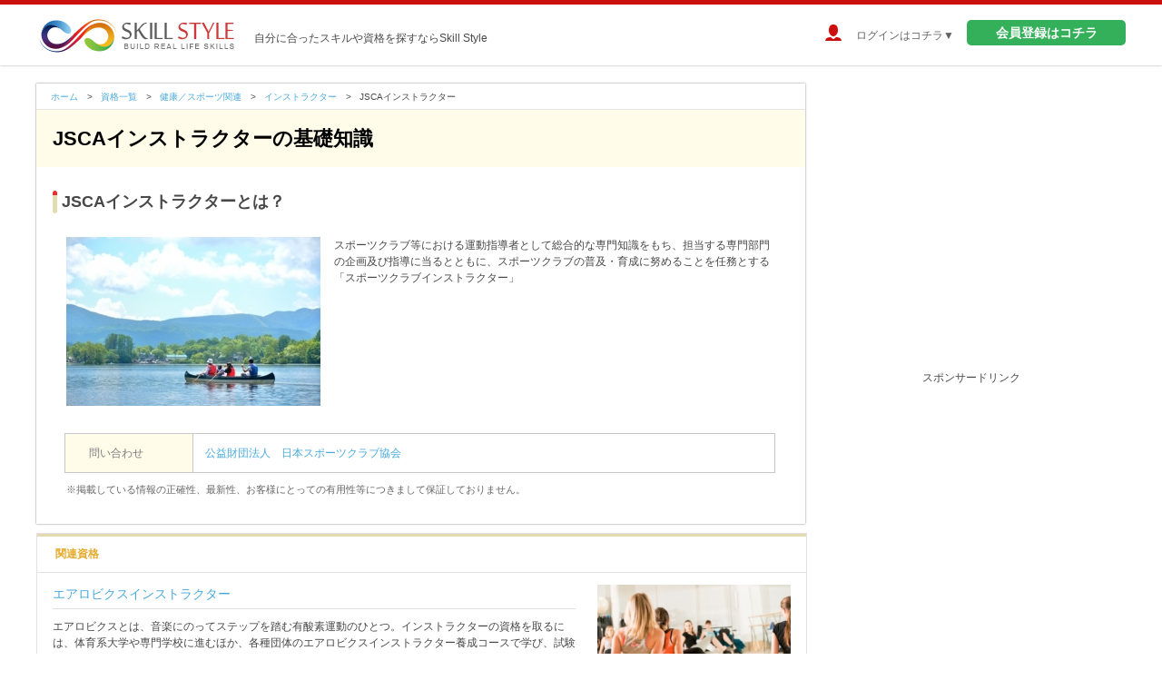

--- FILE ---
content_type: text/html; charset=UTF-8
request_url: https://skill-style.com/license/kenko-sports/instructor/jsca-instructor.html
body_size: 5077
content:

<!DOCTYPE html>
<html lang="ja">
<head>
    <meta charset="UTF-8">
            
  
  
  
    <!--[if IE]>
        <meta http-equiv="X-UA-Compatible" content="IE=edge,chrome=1">
    <![endif]-->
	<meta name="viewport" content="width=device-width, initial-scale=0.64,maximum-scale=1.0, user-scalable=no" />
    <title>JSCAインストラクターの資格情報 | Skill Style</title>
    <meta name="Description" content="スポーツクラブ等における運動指導者として総合的な専門知識をもち、担当する専門部門の企画及び指導に当るとともに、スポーツクラブの普及・育成に努めることを任務とする「スポーツクラブインストラクター」">
    <meta name="Keywords" content="">
    <link href="https://skill-style.com/css/all.css" rel="stylesheet" type="text/css" media="all" />
    <link href="https://skill-style.com/css/media-queries.css" rel="stylesheet" id="media-queries-css" type="text/css" media="all" />
	<link rel="stylesheet" href="https://skill-style.com/css/jquery.sidr.dark.css">
	<link rel="stylesheet" href="https://skill-style.com/css/galleriffic-3.css" type="text/css" />
          <!--[if lt IE 9]>
        <script src="https://html5shiv.googlecode.com/svn/trunk/html5.js"></script>
        <![endif]-->
    <script type="text/javascript" src="https://s3.amazonaws.com/nwapi/nwmatcher/nwmatcher-1.2.5-min.js"></script>
    <!--[if (gte IE 6)&(lte IE 8)]>
        <script type="text/javascript" src="js/selectivizr-min.js"></script>
        <![endif]-->
    <script type="text/javascript" src="https://ajax.googleapis.com/ajax/libs/jquery/1.7.1/jquery.min.js"></script>
    <!--[if (gte IE 6)&(lte IE 8)]>
        <script type="text/javascript" src="js/respond.min.js"></script>
        <![endif]-->
    <script src="https://skill-style.com/js/jquery.flexslider-min.js"></script>
		<script type="text/javascript" src="https://skill-style.com/js/jquery.galleriffic.js"></script>
		<script type="text/javascript" src="https://skill-style.com/js/jquery.opacityrollover.js"></script>
        <script src="https://ajaxzip3.googlecode.com/svn/trunk/ajaxzip3/ajaxzip3.js" charset="UTF-8"></script>
		<script type="text/javascript" src="https://skill-style.com/js/validation.js"></script>

    <script src="https://skill-style.com/js/jquery.cookie.js"></script>

    <script src="https://skill-style.com/js/common.js"></script>
        <script src="https://skill-style.com/js/jquery.sidr.min.js"></script>
    <script>
    $(window).load(function() {
      $('.flexslider').flexslider({
        animation: "slide"
      });
    });
    </script>
    <link rel="shortcut icon" href="https://skill-style.com/images/favicon.ico">

<script type="text/javascript">
	var analyticsFileTypes = [''];
	var analyticsEventTracking = 'enabled';
</script>
<script type="text/javascript">
	var _gaq = _gaq || [];
	_gaq.push(['_setAccount', 'UA-41136480-1']);
        _gaq.push(['_addDevId', 'i9k95']); // Google Analyticator App ID with Google 
        
	_gaq.push(['_trackPageview']);

	(function() {
		var ga = document.createElement('script'); ga.type = 'text/javascript'; ga.async = true;
		ga.src = ('https:' == document.location.protocol ? 'https://ssl' : 'http://www') + '.google-analytics.com/ga.js';
		var s = document.getElementsByTagName('script')[0]; s.parentNode.insertBefore(ga, s);
	})();
</script>

  </head>



    

  <body id="result_class">
		
    






  
<div id="modalbox-ajax">  <div id="aa"></div><div id="dd"></div><div id="ee"></div></div>

<div id="modalbox-ajax-area">  <div id="bb"></div></div>
<div id="modalbox-ajax-set">  <div id="cc"></div><div id="ff"></div></div>


    <header role="banner">
      <div class="wrapper">
      <!-- ヘッダーwapスタート -->
      <div id="h-top" class="cr">
      <hgroup class="cr">
        <p>
        <a href="https://skill-style.com"><img src="https://skill-style.com/images/logo-skill-style.png" alt="資格・スキル情報サイト「スキルスタイル」" /></a>
        </p>
        <div>自分に合ったスキルや資格を探すならSkill Style</div>
      </hgroup>


      



      <div id="h-rbox" class="cr">
          <!--未ログイン処理-->
        <p id="h-reg-b"><a href="https://skill-style.com/user_regist/">会員登録はコチラ</a></p>
            <div class='popbox open-in cr'>
      <!--未ログイン処理-->
      	<a class="open" href='login.html' title="ログインのページへ">ログインはコチラ▼</a>
      	<span class="s-login"><a href='https://skill-style.com/login.html' title="ログインのページへ">ログインはコチラ▼</a></span>
            
       <!--未ログイン処理-->
      <div class='collapse'>
        <div class='box'>
        <div class='arrow'>
        </div>
        <div class='arrow-border'>
        </div>
          <div id="popbox-in">
          <form action="" method="post">
            <p id="popbox-close">
              <a href="#" id="pop-c" class="close">close</a>
            </p>
            <dl class="login-fpop">
              <dt>ユーザー名またはメールアドレス</dt>
              <dd>
                <input type="text" name="user_login_id_login" value="">
              </dd>
            </dl>
            <dl class="login-fpop">
              <dt>パスワード</dt>
              <dd>
                <input type="password" name="user_login_password_login" value="">
              </dd>
            </dl>
            <dl class="login-fpop-bottom cr">
              <dt>
                <input name="login_cookie" value="1" type="checkbox" id="login-data-saveb">
                <label for="login-data-saveb">保存する</label>
              </dt>
              <dd>
                <button type="submit">ログイン</button>
              </dd>
            </dl>
            <p id="pass-none">
              <a href="https://skill-style.com/reminder.html">パスワードを忘れた場合はコチラ</a>
            </p>
          </form>
          </div>
          
        </div>
        
      </div>
            </div>

      </div>
	  
    
    
      </div>
      </div>
      
        
    </header>



    
    



	


    <div id="content" class="back-none">
    <div class="wrapper cr">
    
      
      <section id="l-content">   

    <section id="top-sa">
      <div id="sa1" >	
      <p class="searchaco-title aco-non-cl">資格検索フォーム  ×</p>
      <div id="license-search-wap">
        <form action="https://skill-style.com/license/license_result.html" method="get">       
          <table>
          <tr>
            <th>資格名</th><td colspan="3"><span id="showoverlay-license" class="s-shitei s-cat">指定する</span>
							<div id="li-sitei-box1">
                         </div>
          </td>
          </tr>
          
          <tr>
            <th>フリーワード</th><td colspan="3">
              <input type="text" name="license_keyword" value="">
            </td>
          </tr>
          </table>
        	<p class="search-bu"><button type="submit" name="submit" value="submit">この条件で探す</button></p>
        </form>
        <p class="search-list-link"><a href="https://skill-style.com/license/" title="資格一覧を見る">資格一覧を見る</a></p>
      </div>
      
      </div>
      <div id="sa2" >
      
            <p class="searchaco-title aco-non-cl">スキル検索フォーム  ×</p>
            <div id="license-search-wap">
      <form action="https://skill-style.com/skill/skill_result.html" method="get">       
      <table>
        <tr>
          <th>スキル名</th>
          	<td><span id="showoverlay-license" class="s-shitei s-cat2">指定する</span>
            	<div id="li-sitei-box2">
               </div>
            </td>
        </tr>
        <tr>
          <th>フリーワード</th>
          	<td>
            	<input type="text"  name="skill_keyword" value="">
            </td>
        </tr>
      </table>
      <p class="search-bu"><button type="submit" name="submit" value="submit">この条件で探す</button></p>
      </form>
      <p class="search-list-link"><a href="https://skill-style.com/skill/" title="スキル一覧を見る">スキル一覧を見る</a></p>
      </div>
      
      </div>
      <div id="sa3" >
	      <p class="searchaco-title shousai aco-non-cl">詳細検索フォーム  ×</p>
  	    <div id="license-search-wap" class="shousai-wap">
    			 <form action="https://skill-style.com/school/class/class_result.html" method="get">       
            <table>
              <tr>

                <th>資格名</th><td><span class="s-shitei s-cat3" id="showoverlay-license">指定する</span>


                <div id="li-sitei-box3">
                               </div>
              </td>
              </tr>
              <tr>
                <th>スキル名</th><td><span class="s-shitei s-skill2" id="showoverlay-license">指定する</span>
                <div id="li-sitei-box4">
                               </div>
              </td>
              </tr>
              <tr>
                <th>エリア</th>
                	<td><span class="s-shitei s-area">指定する</span>
                    	<div id="li-e-box">
                        	                        </div>
                    </td>
              </tr>
              
              <tr>
                <th>受講時間帯</th>
                <td>
                  <input type="checkbox" name="classtimezone[]" value="morning" id="morning" ><label for="morning">午前(※～11:59)</label>
                  <input type="checkbox" name="classtimezone[]" value="afternoon" id="afternoon" ><label for="afternoon">午後(※12:00～17:59)</label>
                  <input type="checkbox" name="classtimezone[]" value="evening" id="evening" ><label for="evening">夜間(※18:00～)</label>
               </td>
              </tr>
              <tr>
                <th>こだわり条件</th>
                <td><span class="s-shitei s-set">指定する</span>
                	<div id="li-set-box">
                    	                    </div>
                </td>
              </tr>
              <tr>
                <th>フリーワード</th><td><input type="text" name="class_keyword" value=""></td>
              </tr>
            </table>
        	<p class="search-bu"><button type="submit" name="submit" value="submit">この条件で探す</button></p>
      </form>
      <p class="search-list-link"><a href="https://skill-style.com/license/" title="資格一覧を見る">資格一覧を見る</a></p>
      </div>
      
      </div>
      
    </section>
      


<div class="license_detail">
  <div class="l-out-box-top">
    <div>
      <ul id="pan-s">
        <li>
          <a href="/">ホーム</a>　&gt;
        </li>
        <li>
          <a href="/license/">資格一覧</a>　&gt;
        </li>
        <li>
          <a href="/license/kenko-sports/">健康／スポーツ関連</a>　&gt;
        </li>
        <li>
          <a href="/license/kenko-sports/instructor/">インストラクター</a>　&gt;
        </li>
        <li>
          JSCAインストラクター        </li>
      </ul>
      <h2 class="h2none baaka">JSCAインストラクターの基礎知識</h2>
	  
      
    </div>
    <div class="l-out-box-topin">
      <p class="kijo kijo-img">JSCAインストラクターとは？</p>
      <div class="l-out-box-topinin">
     	<div class="cr">
          <p class="text-imgl">
          	          	<img src="https://skill-style.com/images/license/1377_image.jpg">
                      </p>
          <p class="text-imgr">
          スポーツクラブ等における運動指導者として総合的な専門知識をもち、担当する専門部門の企画及び指導に当るとともに、スポーツクラブの普及・育成に努めることを任務とする「スポーツクラブインストラクター」          </p>
        </div>
                        
                
                <section class="cr license_detail-ne">
          <div id="license_detail-ne-r">

            <dl class="cr">
              <dt class="panobi">問い合わせ</dt>
              <dd>
              	<a href="http://www.jsca21.or.jp/class.html" target="_blank">公益財団法人　日本スポーツクラブ協会</a>
              </dd>
            </dl>
           
          </div>
        
        </section>
        
        <p class="chuusha">※掲載している情報の正確性、最新性、お客様にとっての有用性等につきまして保証しておりません。</p>
              </div>
    </div>
  </div>
  <section class="recowap cr">
    <div class="recowap-l cha-wpp">
      <h4>関連資格</h4>
            <div class="cr recowap-box">
        <div class="recowap-l-inl">
          <h5>
            <a href="https://skill-style.com/license/kenko-sports/instructor/aerobics-instructor.html">エアロビクスインストラクター</a>
          </h5>
          <p>エアロビクスとは、音楽にのってステップを踏む有酸素運動のひとつ。インストラクターの資格を取るには、体育系大学や専門学校に進むほか、各種団体のエアロビクスインストラクター養成コースで学び、試験に合格する方法もあります。</p>
        </div><!--recowap-l-inl-->
        <div class="recowap-l-inr">
          <p>
          
                       	<img src="https://skill-style.com/images/license/1382_image.jpg">
                      </p>
          
        </div><!--recowap-l-inr-->
      </div><!--cr recowap-box-->
            <div class="cr recowap-box">
        <div class="recowap-l-inl">
          <h5>
            <a href="https://skill-style.com/license/kenko-sports/instructor/orienteering-instructor.html">オリエンテーリング・インストラクター</a>
          </h5>
          <p>オリエンテーリング・インストラクターとは、コンパスと地図を頼りに大自然を走り回るオリエンテーリングの指導員としての技能を認定する資格です。
講習で取得できます。合格率は約80％～90％程度。
地方自治体や企業などのイベントなどで呼ばれることがある。</p>
        </div><!--recowap-l-inl-->
        <div class="recowap-l-inr">
          <p>
          
                       	<img src="https://skill-style.com/images/license/1385_image.jpg">
                      </p>
          
        </div><!--recowap-l-inr-->
      </div><!--cr recowap-box-->
            <div class="cr recowap-box">
        <div class="recowap-l-inl">
          <h5>
            <a href="https://skill-style.com/license/kenko-sports/instructor/kenkou-undou-jissenshidousha.html">健康運動実践指導者</a>
          </h5>
          <p>健康運動実践指導者とは、老若男女誰でも問わず実用可能な安全かつ効果的な運動方法を提案・実践するエキスパート。運動を通じて国民の健康的水準を維持する事を目的とし、高齢化社会における重要な資格です。健康・体力づくり事業財団が養成・認定を行っており、地域密着活動が多く、資格保持者は全国で2万人以上です。
</p>
        </div><!--recowap-l-inl-->
        <div class="recowap-l-inr">
          <p>
          
                       	<img src="https://skill-style.com/images/license/1444_image.jpg">
                      </p>
          
        </div><!--recowap-l-inr-->
      </div><!--cr recowap-box-->
          </div>
    
  </section>
</div>

</section>









<aside id="r-content">




          
          
          
        
 















      
      <div id="fb-box">
<iframe src="//www.facebook.com/plugins/likebox.php?href=https%3A%2F%2Fwww.facebook.com%2Fpages%2FSkill_Style%2F575021989185990&amp;width=340&amp;height=290&amp;show_faces=true&amp;colorscheme=light&amp;stream=false&amp;show_border=true&amp;header=true&amp;appId=541240095888460" scrolling="no" frameborder="0" style="border:none; overflow:hidden; width:340px; height:290px;background-color: #FFFFFF;" allowTransparency="true"></iframe>
      </div>  
      






<ul id="adsen">
<li class="ad-pc">
スポンサードリンク<br>
<script type="text/javascript"><!--
google_ad_client = "ca-pub-1678587935732934";
/* 336-280 */
google_ad_slot = "6862922347";
google_ad_width = 336;
google_ad_height = 280;
//-->
</script>
<script type="text/javascript"
src="https://pagead2.googlesyndication.com/pagead/show_ads.js">
</script>
</li>

</ul>


      
      
    </aside>




    

    </div>
    
    
    </div>
    
<footer id="footer-2">
<p id="page-topr"><a href=""><img src="https://skill-style.com/images/footer-topr.png" /></a></p>
    <div class="wrapper cr">
    
	   <section class="f-menus">
        <ul>
          <li>
            <a href="https://skill-style.com/faq.html" title="ＦＡＱのページへ">FAQ　|</a>
          </li>
          <li>
            <a href="https://skill-style.com/contact/" title="お問い合わせのページへ">お問い合わせ　|</a>
          </li>
          <li>
            <a href="https://skill-style.com/user_policy.html" title="利用規約のページへ">利用規約　|</a>
          </li>
          <li>
            <a href="https://skill-style.com/user_policy.html#privacypolicy" title="プライバシーポリシーのページへ">プライバシーポリシー　|</a>
          </li>
          <li>
            <a href="http://www.lifestyle-design.co.jp/" target="_blank" title="運営者情報のページへ">運営者情報　|</a>
          </li>
          <li>
            <a href="https://skill-style.com/sitemap.html" title="サイトマップのページへ">サイトマップ</a>
          </li>
        </ul>
      </section>

    
<div id="f-menus-r">
&copy; Lifestyle Design co.
</div>
</div>

</footer>



  </body>
</html>






--- FILE ---
content_type: text/html; charset=utf-8
request_url: https://www.google.com/recaptcha/api2/aframe
body_size: 268
content:
<!DOCTYPE HTML><html><head><meta http-equiv="content-type" content="text/html; charset=UTF-8"></head><body><script nonce="D0PYle-RzJQciPm1I3kojw">/** Anti-fraud and anti-abuse applications only. See google.com/recaptcha */ try{var clients={'sodar':'https://pagead2.googlesyndication.com/pagead/sodar?'};window.addEventListener("message",function(a){try{if(a.source===window.parent){var b=JSON.parse(a.data);var c=clients[b['id']];if(c){var d=document.createElement('img');d.src=c+b['params']+'&rc='+(localStorage.getItem("rc::a")?sessionStorage.getItem("rc::b"):"");window.document.body.appendChild(d);sessionStorage.setItem("rc::e",parseInt(sessionStorage.getItem("rc::e")||0)+1);localStorage.setItem("rc::h",'1768727965521');}}}catch(b){}});window.parent.postMessage("_grecaptcha_ready", "*");}catch(b){}</script></body></html>

--- FILE ---
content_type: text/css
request_url: https://skill-style.com/css/all.css
body_size: 22260
content:
@charset "utf-8";

html, body, div, span, object, iframe, h1, h2, h3, h4, h5, h6, p, blockquote, pre, abbr, address, cite, code, del, dfn, em, img, ins, kbd, q, samp, small, strong, sub, sup, var, b, i, dl, dt, dd, ol, ul, li, fieldset, form, label, legend, table, caption, tbody, tfoot, thead, tr, th, td, article, aside, figure, footer, header, hgroup, menu, nav, section, menu, time, mark, audio, video{
margin:0;
padding:0;
border:0;
outline:0;
font-size:100%;
vertical-align:baseline;
background:transparent;
}									

img{
border:0 none;
vertical-align:bottom;
}

article, aside, figure, footer, header, hgroup, nav, section
{display:block;}

html{overflow-y:scroll;}

ul{list-style:none;}

blockquote, q{quotes:none;}

blockquote:before, 
blockquote:after, 
q:before, 
q:after{content:''; content:none;}

a{margin:0; padding:0; font-size:100%; vertical-align:baseline; background:transparent;}

del{text-decoration:line-through;}

abbr[title], dfn[title]{border-bottom:1px dotted #000; cursor:help;}

table{border-collapse:collapse; border-spacing:0;}
th{font-weight:bold; vertical-align:bottom;}
td{font-weight:normal; vertical-align:top;}

hr{display:block; height:1px; border:0; border-top:1px solid #ccc; margin:1em 0; padding:0;}

input, select{vertical-align:middle;}

pre{
white-space:pre; /* CSS2 */
white-space:pre-wrap; /* CSS 2.1 */
white-space:pre-line; /* CSS 3 (and 2.1 as well, actually) */
word-wrap:break-word; /* IE */
}

input[type="radio"]{vertical-align:text-bottom;}
input[type="checkbox"]{vertical-align:bottom; *vertical-align:baseline;}
.ie6 input{vertical-align:text-bottom;}

select, input, textarea{font:99% sans-serif;}

table{font-size:inherit; font:100%;}

a:hover, a:active{outline:none;}

small{font-size:85%;}

strong, th{font-weight:normal;}

td, td img{vertical-align:top;} 

sub, sup{font-size:75%; line-height:0; position:relative;}
sup{top:-0.5em;}
sub{bottom:-0.25em;}

pre, code, kbd, samp{font-family:monospace, sans-serif;}

.clickable,
label, 
input[type=button], 
input[type=submit], 
button{cursor:pointer;}

button, input, select, textarea{margin:0;}

button{width:auto; overflow:visible;}

.ie7 img{-ms-interpolation-mode:bicubic;}

.ie6 html{filter:expression(document.execCommand("BackgroundImageCache", false, true));}

/*
* HTML5未サポートブラウザーでインライン要素として表示する for IE6/7/8/9 & FF3
* 制限事項:IE6では'audio[controls]'へのスタイルは適用されません。
*/

audio[controls],
canvas,
video{
display:inline-block;
*display:inline;
zoom:1;
}


/* =============================================================================
基本設定
========================================================================== */

/*
* 1. IE6/7において単位をemでbodyにfont-sizeを設定すると正しいサイズにならない問題を修正
*    参考:http://clagnut.com/blog/348/#c790
* 2. コンテンツの高さに関わらず全てのブラウザーでページをセンタリング（スクロールバーを常時表示する）
* 3. AndroidやiOSにおいてtap highlight colorが親要素を含んでしまう問題を修正（tap highlight colorを消す）
*    参考:www.yuiblog.com/blog/2010/10/01/quick-tip-customizing-the-mobile-safari-tap-highlight-color/
* 4. iOSにおいて画面の向きが変わった際のテキストサイズ調整を防ぐ
*    参考:www.456bereastreet.com/archive/201012/controlling_text_size_in_safari_for_ios_without_disabling_user_zoom/
*/

html{
-webkit-tap-highlight-color:rgba(0,0,0,0); /* 3 */
-webkit-text-size-adjust:none; /* 4 */
-ms-text-size-adjust:none; /* 4 */
}

/*
* 'textarea'やその他のフォーム要素でのfont-familyの矛盾を修正
*/

body,
button,
input,
select,
textarea{
font-family:sans-serif;
}


/*
* Chromeにおいてoutlineの表示不具合を修正
*/

a:focus{
outline:thin dotted;
}

/*
* 全てのブラウザーにおいてフォーカス時、マウスホバー時の読みやすさを改善
* 参考:people.opera.com/patrickl/experiments/keyboard/test
*/

a:hover,
a:active{
outline:0;
}


/*
* IE7/8/9, S5, Chromeにおいてabbr要素がスタイリングされない問題を修正
*/

abbr[title]{
border-bottom:1px dotted;
}

/*
* FF3/4, S4/5, Chromeにおいてb,strong要素がboldにならない問題を修正
*/

b,
strong{
font-weight:bold;
}

blockquote{
margin:1em 40px;
}


/*
* S5, Chromeにおいてdfn要素がイタリック体にならない問題を修正
*/

dfn{
font-style:italic;
}

/*
* IE6/7/8/9においてmark要素がスタイリングされない問題を修正
*/

mark{
background:#ff0;
color:#000;
}

/*
* IE6, S5, Chromeにおけるfont-familyの問題を修正
* en.wikipedia.org/wiki/User:Davidgothberg/Test59
*/

pre,
code,
kbd,
samp{
font-family:monospace, monospace;
_font-family:'courier new', monospace;
font-size:1em;
}

/*
* 全てのブラウザーにおいてpre-formatted textの読みやすさを改善
*/

pre{
white-space:pre;
white-space:pre-wrap;
word-wrap:break-word;
}

/*
* 1. IE6/7においてquotesプロパティーがサポートされていない問題を修正
* 2. S4においてquotesプロパティーがサポートされていない問題を修正
*/

/* 1 */

q{
quotes:none;
}

/* 2 */

q:before,
q:after{
content:'';
content:none;
}

small{
font-size:75%;
}

/*
* 全てのブラウザーにおいてsubおよびsup要素がline-heightに影響する問題を防ぐ
* 参考:gist.github.com/413930
*/

sub,
sup{
font-size:75%;
line-height:0;
position:relative;
vertical-align:baseline;
}

sup{
top:-0.5em;
}

sub{
bottom:-0.25em;
}


/*
* 1. IE6/7/8/9において、a要素内側のborderを削除
* 2. IE7において画像の拡大縮小時の画質を改善
*    code.flickr.com/blog/2008/11/12/on-ui-quality-the-little-things-client-side-image-resizing/
*/

img{
border:0; /* 1 */
-ms-interpolation-mode:bicubic; /* 2 */
}

/*
* IE9においてoverflowの表示問題を修正
*/

svg:not(:root){
overflow:hidden;
}


/*
* IE6/7/8/9, S5, O11におけるmarginの問題を修正
*/

figure{
margin:0;
}

/*
* 1. IE6/7/8/9において色が継承されない問題を修正
* 2. IE6/7において揃いがおかしい問題を修正
*/

legend{
border:0; /* 1 */
*margin-left:-7px; /* 2 */
}

/*
* 1. 全てのブラウザーにおいてfont-sizeが継承されない問題を修正
* 2. IE6/7, F3/4, S5, Chromeにおけるmarginの差異を修正
* 3. 全てのブラウザーにおいて外観と一貫性を改善
*/

button,
input,
select,
textarea{
font-size:100%; /* 1 */
margin:0; /* 2 */
vertical-align:baseline; /* 3 */
*vertical-align:middle; /* 3 */
}

/*
* 1. FF3/4のUA stylesheetにおいてline-heightが!importantになっている点について修正
* 2. IE6/7においてインナースペースの表示問題を修正
*/

button,
input{
line-height:normal; /* 1 */
*overflow:visible;  /* 2 */
}

/*
* 1. image-typeが'input'とその他についてユーザビリティと一貫性を改善
* 2. iOSにおいてクリック可能な'input'にスタイルが適用できない問題を修正
*/

button,
input[type="button"],
input[type="reset"],
input[type="submit"]{
cursor:pointer; /* 1 */
-webkit-appearance:button; /* 2 */
}

/*
* IE8/9においてbox-sizingプロパティがcontent-boxになっている点を修正
*/

input[type="checkbox"],
input[type="radio"]{
box-sizing:border-box;
}

/*
* 1. S5, Chromeにおいてappearanceプロパティがsearchfieldになっている点を修正
* 2. S5, Chromeにおいてbox-sizingプロパティがborder-box担っている点を修正 (将来的なことを踏まえて-mozも含める)
*/

input[type="search"]{
-webkit-appearance:textfield; /* 1 */
-moz-box-sizing:content-box;
-webkit-box-sizing:content-box; /* 2 */
box-sizing:content-box;
}

/*
* S5, Chrome on OSXにおけるpaddingの表示問題を修正
*/

input[type="search"]::-webkit-search-decoration{
-webkit-appearance:none;
}

/*
* FF3/4におけるpadding及びborderの表示問題を修正
* 参考:www.sitepen.com/blog/2008/05/14/the-devils-in-the-details-fixing-dojos-toolbar-buttons/
*/

button::-moz-focus-inner,
input::-moz-focus-inner{
border:0;
padding:0;
}

/*
* 1. IE6/7/8/9におけるデフォルト表示のスクロールバーを削除
* 2. 全てのブラウザーにおいて読みやすさと揃えを改善
*/

textarea{
overflow:auto; /* 1 */
vertical-align:top; /* 2 */
}

::-moz-selection{background:#fcd700; color:#fff; text-shadow:none;}
::selection{background:#fcd700; color:#fff; text-shadow:none;} 

ins{background-color:transparent; color:#000; text-decoration:none;}
mark{background-color:#fcd700; color:#000; font-style:italic; font-weight:bold;}

strong{
font-weight:normal;
}

h1, h2, h3, h4, h5, h6{
font-weight:normal;
}

button,fieldset,form,input,label,legend,select,textarea{
font-family:inherit;
font-style:inherit;
font-weight:inherit;
}

button{
cursor:pointer;
}

input[type="submit"]{
padding:0.1em;
}

/* for IE7 */
*+html code, kbd, pre, samp, tt{
font-size:108%;
}

/* --OTHER TAGS-- */
a img, fieldset, img{
border:0;
}

/* for IE6 */
* html input{
padding:0.1em;
}

* html input.checkbox,
* html input.radio{
vertical-align:-0.3em;
}

* html input.submit{
line-height:1.2;
padding-top:0.2em;
}

* html select{
vertical-align:-0.2em;
}

/* for IE7 */
*+html input{
padding:0.1em;
}

*+html input.submit{
line-height:1.2;
padding-top:0.2em;
}

*+html select{
vertical-align:-0.2em;
}

/* for Opera9.27 */
html:first-child input{
padding:0.1em;
}

html:first-child input[type="checkbox"],
html:first-child input[type="radio"]{
vertical-align:middle;
}

html:first-child input[type="submit"]{
padding:0.3em;
}

html:first-child select{
padding:0.2em;
}

/* for Opera9.5 [Safari3] */
body:first-of-type input{
padding:0.1em;
}

body:first-of-type input[type="checkbox"],
body:first-of-type input[type="radio"]{
vertical-align:-0.1em;
}

body:first-of-type input[type="submit"]{
padding:0.3em 0.3em 0.2em 0.3em;
}

/* for Safari3 */
html:not(:only-child:only-child) input{
padding:0;
vertical-align:baseline;
}

html:not(:only-child:only-child) input[type="checkbox"],
html:not(:only-child:only-child) input[type="radio"]{
vertical-align:baseline;
}

html:not(:only-child:only-child) select{
vertical-align:0.1em;
}

/*文字などを選択した時の色を変えることができる */
::selection{
color:#333;
background-color:#facade;
}
::-moz-selection{
color:#333;
background:#facade;
}


.cr:after{
content:"."; 
display:block; 
height:0; 
clear:both; 
visibility:hidden;
}
.cr{
display:inline-table;
min-height:1%;
}

* html .cr{ height:1%;}
.cr{ display:block;}


.nonespan,.toptext{
display:block;
width:0;
height:0;
overflow:hidden;
}

a{
text-decoration:none;
outline:none;
margin:0; padding:0; font-size:100%; vertical-align:baseline; background:transparent;
}

a:focus{
outline:thin dotted;
}

a:link, a:visited{
color:#48A9DC;
text-decoration:none;
}

a:hover,
a:active{
outline:0;
text-decoration:none;
}

body{
font-size:12px; 
font-family:"ヒラギノ角ゴ Pro W3", "Hiragino Kaku Gothic Pro", "メイリオ", Meiryo, Osaka, "ＭＳ Ｐゴシック", "MS PGothic", sans-serif;
overflow:visible;
color:#484848;
background:#ffffff;
line-height:1.5;

}

/* for ie8 */
html>/**/body{
font-size:75%;
font-family:"メイリオ", Meiryo, "ＭＳ Ｐゴシック", sans-serif;

} 

/* for modern browser not ie8 */
html:not(:target) body{
font-size:12px; 
font-family:"ヒラギノ角ゴ Pro W3", "Hiragino Kaku Gothic Pro", "メイリオ", Meiryo, Osaka, "ＭＳ Ｐゴシック", "MS PGothic", sans-serif;
} 

/* for IE7 */
*+html body{
font-family:"メイリオ", Meiryo, "ＭＳ Ｐゴシック";
font-size:75%;
}

/* for IE6 */
* html body{
font-family:"ＭＳ Ｐゴシック";
font-size:75%;
}

/* for IE7 */
*+html input, select, textarea{
font-family:"メイリオ", Meiryo, "ＭＳ Ｐゴシック";
}

/* for IE6 */
* html input, select, textarea{
font-family:"ＭＳ Ｐゴシック";
}


.wrapper{
margin:0 auto;
max-width:1200px;
width:100%;
}


header{
border-top:5px solid #cb0f0f;
box-shadow:0 0 2px #999999;
-webkit-box-shadow:0 0 2px #999999;
-moz-box-shadow:0 0 2px #999999;
-ms-box-shadow:0 0 2px #999999;
margin:0 0 10px;
}


#navi{
margin:0 auto;
}

header #h-top hgroup p{
float:left;
width:224px;
margin:0 2.61437908496732% 0 0;

}

header #h-top hgroup div{
float:left;
padding:14px 0 0;
width:51.784%;
}


header hgroup{
float:left;
padding:14px 0;
width:50%;
}

header #h-top #h-login{
float:left;
margin:0 15px 0 0;
padding:25px 0 0;
}

header #h-top #h-login a{
display:block;
padding:7px 0 0 20px;
background:url(../images/header/h-login-l.png) left center no-repeat;
}

header #h-top #h-reg-b{
float: right;
padding:17px 0 0;
width:52%;
max-width:175px;
}

#h-rbox{
float:right;
width:48%;
}


header #h-top #h-reg-b a{
background-color:#34B05A;
color:#FFFFFF;
display:block;
font-size:14px;
font-weight:bold;
height:28px;
line-height:29px;
text-align:center;

border-radius:5px;
-moz-border-radius:5px;
-webkit-border-radius:5px;
-ms-border-radius:5px;
-o-border-radius:5px;
}

nav#search{
border:1px solid #e1e1e1;
border-radius:2px;
-moz-border-radius:2px;
-webkit-border-radius:2px;
-ms-border-radius:2px;
-o-border-radius:2px;
float:left;
width:70.5%;
}

#search-in{
border-top:5px solid #e92828;
position:relative;
}


#search p{
left:0;
position:absolute;
top:0;
}

#search ul{
float:left;
width:100%;
}

#search li{
float:left;
width:21.49%;
}

#search .accordion li a{
cursor:pointer;
display:block;
border-right:1px solid #b6b6b6;
height:34px;
line-height:34px;
text-align:center;
background:-webkit-gradient(linear, left top, left bottom, color-stop(1.00, #efefef), color-stop(0.00, #fcfcfc));
background:-webkit-linear-gradient(top, #fcfcfc 0%, #efefef 100%);
background:-moz-linear-gradient(top, #fcfcfc 0%, #efefef 100%);
background:-o-linear-gradient(top, #fcfcfc 0%, #efefef 100%);
background:-ms-linear-gradient(top, #fcfcfc 0%, #efefef 100%);
background:linear-gradient(top, #fcfcfc 0%, #efefef 100%);

}

#search-in .accordion .search-selected,#search .accordion li a:hover{
background:-webkit-gradient(linear, left top, left bottom, color-stop(1.00, #fefefe), color-stop(0.00, #f1f1f1));
background:-webkit-linear-gradient(top, #f1f1f1 0%, #fefefe 100%);
background:-moz-linear-gradient(top, #f1f1f1 0%, #fefefe 100%);
background:-o-linear-gradient(top, #f1f1f1 0%, #fefefe 100%);
background:-ms-linear-gradient(top, #f1f1f1 0%, #fefefe 100%);
background:linear-gradient(top, #f1f1f1 0%, #fefefe 100%);
color:#e08888;
text-decoration:none;
}

#search #search-m1{
width:35.532%;
}

#search #search-m1 a{
padding:0 5.473% 0 56.844%;
}

nav#search > p{
display:none;
}

nav#search > ul{
display:none;
}




nav#navigation-r{
width:28.25%;
border:1px solid #e9e9e9;
float:right;
-webkit-border-radius:5px; 
-moz-border-radius:5px; 
border-radius:5px; 
background-color:#fff;
-webkit-box-shadow:0 0 1px rgba(255,255,255,.5);
-moz-box-shadow:0 0 1px rgba(255,255,255,.5);
box-shadow:0 0 1px rgba(255,255,255,.5);
background-image:-webkit-linear-gradient(bottom, rgba(0,0,0,.1), rgba(255,255,255,.1));
background-image:-moz-linear-gradient(bottom, rgba(0,0,0,.1), rgba(255,255,255,.1));
background-image:-o-linear-gradient(bottom, rgba(0,0,0,.1), rgba(255,255,255,.1));
background-image:-ms-linear-gradient(bottom, rgba(0,0,0,.1), rgba(255,255,255,.1));
background-image:linear-gradient(to top, rgba(0,0,0,.1), rgba(255,255,255,.1));
}

#navigation-r li{
float:left;
}

#navigation-r #navigation-r1{
width:11.97256857855362%;
}

#navigation-r #navigation-r1 a{
display:block;
height:39px;
border-right:1px solid #dedede;
background:url(../images/header/h-pen-r.png) no-repeat center center;
}

#navigation-r #navigation-r2{
width:13.97935103244838%;
}

#navigation-r #navigation-r2 a{
display:block;
height:39px;
border-right:1px solid #dedede;
background:url(../images/header/h-mail-r.png) no-repeat center center;
}

#navigation-r #navigation-r3{
width:11.97256857855362%;
}

#navigation-r #navigation-r3 a{
display:block;
height:39px;
border-right:1px solid #dedede;
background:url(../images/header/h-wakaba-r.png) no-repeat center center;
}

#navigation-r #navigation-r4{
width:40%;
margin:0 3% 0 0;
}

#navigation-r #navigation-r4 a{
display:block;
margin:0 0 0 4.8348%;
padding:12px 0 2px 20.85%;
background:url(../images/header/h-cart-r.png) left 9px no-repeat;
}

#navigation-r #navigation-r5{
height:39px;
width:17%;
}

#navigation-r #navigation-r5 input{
width:100%;
border:1px solid #b7b7b7;
border-radius:5px;
-moz-border-radius:5px;
-webkit-border-radius:5px;
-ms-border-radius:5px;
-o-border-radius:5px;
margin:6px 0 0;
text-align:center;
box-shadow:0 0 1px #999999 inset;
-webkit-box-shadow:0 0 1px #999999 inset;
-moz-box-shadow:0 0 1px #999999 inset;
-ms-box-shadow:0 0 1px #999999 inset;
height:23px;
background-color:#f5f5f5;
}



/*
* jQuery FlexSlider v2.0
* http://www.woothemes.com/flexslider/
*
* Copyright 2012 WooThemes
* Free to use under the GPLv2 license.
* http://www.gnu.org/licenses/gpl-2.0.html
*
* Contributing author:Tyler Smith (@mbmufffin)
*/


/* Browser Resets */
.flex-container a:active,
.flexslider a:active,
.flex-container a:focus,
.flexslider a:focus {outline:none;}
.slides,
.flex-control-nav,
.flex-direction-nav{margin:0; padding:0; list-style:none;} 

/* FlexSlider Necessary Styles
*********************************/ 
.flexslider{margin:0; padding:0;}
.flexslider .slides > li{display:none; -webkit-backface-visibility:hidden;} /* Hide the slides before the JS is loaded. Avoids image jumping */
.flexslider .slides img{width:100%; display:block;}
.flex-pauseplay span{text-transform:capitalize;}

/* Clearfix for the .slides element */
.slides:after{content:"."; display:block; clear:both; visibility:hidden; line-height:0; height:0;} 
html[xmlns] .slides{display:block;} 
* html .slides{height:1%;}

/* No JavaScript Fallback */
/* If you are not using another script, such as Modernizr, make sure you
* include js that eliminates this class on page load */
.no-js .slides > li:first-child{display:block;}


/* FlexSlider Default Theme
*********************************/
.flexslider{margin:0 0 18px; background:#fff;  position:relative;  padding:4px; zoom:1;}
.flex-viewport{max-height:2000px; -webkit-transition:all 1s ease; -moz-transition:all 1s ease; transition:all 1s ease;}
.loading .flex-viewport{max-height:300px;}
.flexslider .slides{zoom:1;}

.carousel li{margin-right:5px}


/* Direction Nav */
.flex-direction-nav{*height:0;}
.flex-direction-nav a{width:30px; height:30px; margin:-20px 0 0; display:block; background position:absolute; top:50%; z-index:10; cursor:pointer; text-indent:-9999px; opacity:0; -webkit-transition:all .3s ease;}
.flex-direction-nav .flex-next{background-position:100% 0; right:-36px; }
.flex-direction-nav .flex-prev{left:-36px;}
.flexslider:hover .flex-next{opacity:0.8; right:5px;}
.flexslider:hover .flex-prev{opacity:0.8; left:5px;}
.flexslider:hover .flex-next:hover, .flexslider:hover .flex-prev:hover{opacity:1;}
.flex-direction-nav .flex-disabled{opacity:.3!important; filter:alpha(opacity=30); cursor:default;}

/* Control Nav */
.flex-control-nav{width:100%; position:absolute; bottom:-12px; text-align:center;}
.flex-control-nav li{margin:0 6px; display:inline-block; zoom:1; *display:inline;}
.flex-control-paging li a{width:7px; height:7px; display:block; background:#666; background:rgba(0,0,0,0.5); cursor:pointer; text-indent:-9999px; -webkit-border-radius:20px; -moz-border-radius:20px; -o-border-radius:20px; border-radius:20px; box-shadow:inset 0 0 3px rgba(0,0,0,0.3);}
.flex-control-paging li a:hover{ background:#333; background:rgba(0,0,0,0.7); }
.flex-control-paging li a.flex-active{ background:#000; background:rgba(0,0,0,0.9); cursor:default; }

.flex-control-thumbs{margin:5px 0 0; position:static; overflow:hidden;}
.flex-control-thumbs li{width:25%; float:left; margin:0;}
.flex-control-thumbs li a{ height:auto;}
.flex-control-thumbs img{width:100%; display:block; opacity:.7; cursor:pointer;}
.flex-control-thumbs img:hover{opacity:1;}
.flex-control-thumbs .flex-active{opacity:1; cursor:default;}

@media screen and (max-width:860px){
.flex-direction-nav .flex-prev{opacity:1; left:0;}
.flex-direction-nav .flex-next{opacity:1; right:0;}
}

/* =========================================================
content
========================================================= */
#content{
border-top:1px solid #efefef;
margin:9px 0 0;
background:url(../images/content-back.png) repeat;
padding:10px 0 0 0;
}

#l-content{
float:left;
width:70.58333333333333%;
margin:0 0.9166666666666667% 0 0;
}

#main-top{
margin:0 0 10px 0;
width:100%;
}

#main-top #main-img{
float:left;
width:62.10153482880756%;
border:1px solid #dedede;
background-color:#FFFFFF;
  height: 354px;
}


#main-top #ranking{
width:36.36363636363636%;
border:1px solid #dedede;
position:relative;
float:right;
background-color:#ffffff;
}

#main-top #ranking-in{
margin:5px 1.27225% 0;

background:#e5e5e5;
background:-webkit-gradient(linear, left top, left bottom, color-stop(0.38, #c2c1c1), color-stop(0.00, #eeeeee));
background:-webkit-linear-gradient(top, #eeeeee 0%, #c2c1c1 38%);
background:-moz-linear-gradient(top, #eeeeee 0%, #c2c1c1 38%);
background:-o-linear-gradient(top, #eeeeee 0%, #c2c1c1 38%);
background:-ms-linear-gradient(top, #eeeeee 0%, #c2c1c1 38%);
background:linear-gradient(top, #eeeeee 0%, #c2c1c1 38%);
border-radius:5px 5px 0 0;
-ms-border-radius:5px 5px 0 0;
-o-border-radius:5px 5px 0 0;
-moz-border-top-left-radius:5px;
-moz-border-top-right-radius:5px;
-webkit-border-top-left-radius:5px;
-webkit-border-top-right-radius:5px;
}

#main-top #ranking h2{
left:0;
position:absolute;
top:0;
}

#l-content #ranking h2 img{
}

/* tabメニュースタート */
#tabmenu{
padding:0px;
margin:0px;
color:#333;
font-size:11px;
/* width:300px; */
position:relative;
top:45px;
}

#tabmenu #tab{
position:absolute;
top:-14px;
left:0px;
width:100%;
}

#jquery-sample-tabs > ul li{
float:left;
height:28px;
line-height:28px;
overflow:hidden;
text-align:center;
/*
タブが三つのとき
width:26.567%;
*/
width:41.567%;

display:block;
text-decoration:none;
color:#333;
background:#ffffff;
margin:0 0 0 5.128205128205128%;
border-radius:5px 5px 0 0;
-ms-border-radius:5px 5px 0 0;
-o-border-radius:5px 5px 0 0;
-moz-border-top-left-radius:5px;
-moz-border-top-right-radius:5px;
-webkit-border-top-left-radius:5px;
-webkit-border-top-right-radius:5px;
}

#jquery-sample-tabs > ul li a:hover{
background:#000;
color:#fff;
}

#tab_contents{
width:width:308px;
overflow:hidden;
clear:both;
}
#tab_contents ul{
width:2500px;
padding:0px;
margin:0px;
}
#tab_contents ul li{
float:left;
width:12%;
list-style-type:none;
margin:41px 0 0;
padding:23px 0 0;
background-color:#ffffff;
}

#tab_contents .ranking-mark{
float:left;
width:9.333333333333333%;
padding:8px 3.703703703703704% 0 0;
}

#tab_contents .ranking-img{
float:left;
width:19.33333333333333%;
margin:0 4% 0 0;
}

#tab_contents .ranking-img img{
display:block;
border:1px solid #e5e5e5;
}

#tab_contents .ranking-text{
float:left;
width:63.37%;
margin:0 0 16px 0;
}

.ranking-text dt{
font-weight:bold;
margin:0 0 4px;
}

#jquery-sample-tabs{
padding:33px 0 0;
}

#tab_contents .cr{
margin:10px 0 0 0;
}

#tab_contents .cr:first-child{
margin:0;
}

#ranking .inde-more{
background:url("../images/r-mo.png") no-repeat scroll left center transparent;
display:block;
float:right;
margin:0 0 0 41px;
padding:10px 14px 10px 19px;
text-align:left;
}

.inde-more-out{
background-color:#ffffff;
border-top:1px solid #dedede;
}

#jquery-sample-tabs > ul li{
display: block;
font-size:12px;
letter-spacing:0.1px;
border:1px solid #FFFFFF;
cursor:pointer;
}
#jquery-sample-tabs > div{
padding:31px 4.91803%;
background-color:#FFFFFF;
}

/* tabメニュー終わり */

#ranking .inde-more{
background-color:#FFFFFF;
}

#licenses-wap{
border:1px solid #dedede;
position:relative;
padding:0 2.243211334120425%;
background-color:#ffffff;
margin:0 0 10px 0;
width:95.27744982290437%;
}

#licenses-wap h2{
left:0;
position:absolute;
top:0;
}

#licenses-wap h3{
padding:37px 0 25px;
font-size:18px;
}

#licenses-wap .licenses-wap-img{
float:left;
width:20.32218091697646%;
margin:0 1.239157372986369% 0 0;
}

#licenses-wap .licenses-wap-etxt{
float:left;
width:43.718%;
margin:0 2.478314745972739% 0 0;
}

#licenses-wap .licenses-box{
float:left;
width:32.2180916976456%;
border-top:3px solid #afafaf;
margin:0 0 15px 1.6109%;
}

#licenses-wap .licenses-box-fa{
border-top:3px solid #AFAFAF;
float:left;
margin:0 0 15px 0;
width:32.2181%;
height: 119px;
overflow: hidden;
}


#licenses-wap .licenses-box-fa h4{
border-bottom:1px solid #E3E3E3;
border-top:1px solid #AFAFAF;
font-size:14px;
font-weight:bold;
margin:3px 0 11px;
padding:6px 0;
}
#licenses-wap .licenses-box-fa .licenses-img{
float:left;
margin:0 5.38462% 0 0;
width:25.7692%;
}

#licenses-wap .licenses-box-fa ul{
float:left;
width:67.6923%;
}

#licenses-wap .licenses-box-fa li{
display:inline;
}

#licenses-wap .licenses-box-fa li a{
background:url("../images/yaji-bu.gif") no-repeat scroll left center transparent;
font-size:11px;
line-height:1.6;
padding:0 0 0 3.204%;
}

#licenses-wap .work-top-inde .licenses-box{
margin:0 0 0 8px;
}

#licenses-wap .licenses-box h4{
font-size:14px;
font-weight:bold;
border-top:1px solid #afafaf;
border-bottom:1px solid #e3e3e3;
padding:6px 0;
margin:3px 0 11px;

}

#licenses-wap .licenses-box .licenses-img{
float:left;
width:25.76923076923077%;
margin:0 5.384615384615385% 0 0;
}

#licenses-wap .licenses-box .licenses-img img{
}

#licenses-wap .licenses-box ul{
float:left;
width:67.69230769230769%;
}

#licenses-wap .licenses-box li{
display:inline;
}

#licenses-wap .licenses-box li a{
background:url(../images/yaji-bu.gif) no-repeat left center;
font-size:11px;
line-height:1.6;
padding:0 0 0 3.204%;
}

#class-wap{
border:1px solid #dedede;
position:relative;
padding:0 2.24321%;
background-color:#ffffff;
margin:0 0 10px;
width:95.27744982290437%;
}


#class-wap h2{
left:0;
position:absolute;
top:0;
}

#class-wap h3{
font-size:18px;
padding:37px 0 25px;
}



#class-wap .class-wap-img{
float:left;
width:24.90706319702602%;
margin:0 1.239157372986369% 0 0;
}

#class-wap .class-wap-img img{
}

#class-wap .class-wap-etxt{
float:left;
width:40.6%;
margin:0 1.239157372986369% 0 0;
}

#class-wap .class-box{
float:left;
width:31.97026022304833%;
margin:0 0 15px 1.982651796778191%;
}
#class-wap .class-boxin{
border:1px solid #d7d7d7;
padding:10px;
height:77px;
overflow:hidden;
}

#class-wap .class-box .class-img{
float:left;
width:25.390625%;
padding:0 10px 0 0;
}

#class-wap .class-box .class-img img{
}
#class-wap .class-box h4{
background-color:#f05714;
color:#ffffff;
display:inline-block;
padding:3px 10px;
margin:0 0 0 10px;
}
#class-wap .class-box dl{
float:left;
width:62.890625%;
}

#class-wap .class-box dt{
font-size:14px;
font-weight:bold;
}

#class-wap .class-box dl dd{
font-size:11px;
margin:6px 0 0;
}

#class-wap .class-box .class-more{
border-left:1px solid #d7d7d7;
border-bottom:1px solid #d7d7d7;
border-right:1px solid #d7d7d7;
text-align:right;
}

#class-wap .class-box .class-more a{
background:url(../images/r-mo.png) no-repeat left center;
display:block;
margin:0 0 0 54px;
padding:7px 0 7px 19px;
text-align:left;
}

.kouzaitira-l{
background:url(../images/r-mo.png) no-repeat left center;
display:block;
padding:7px 0 7px 19px;
text-align:left;
}

#class-wap .class-box-fa{
margin:0 0 15px 0;
}


#log-out-b{
margin:0 0 0 10px;
display: inline-block;
}



#log-out-b a{
margin:5px 0 0;
}

#log-out-b a:link,#log-out-b a:visited{
color:#48A9DC;
}


#colum-wap{
border:1px solid #dedede;
position:relative;
padding:0 2.243211334120425% 19px;
background-color:#ffffff;
width:95.2775%;
margin:0 0 10px;
}

#colum-wap h2{
left:0;
position:absolute;
top:0;
}

#colum-wap h2 img{
}

#colum-wap h3{
padding:37px 0 0 0;
font-size:18px;
float:left;
}


#colum-wap .colum-list-link a{
height:30px;
line-height:30px;
}

#colum-wap .colum-list-link:after{
-moz-border-bottom-colors:none;
-moz-border-left-colors:none;
-moz-border-right-colors:none;
-moz-border-top-colors:none;
border-color:transparent transparent transparent #CD2C24;
border-image:none;
border-style:solid;
border-width:15px 18px 15px 13px;
content:" ";
height:0;
left:810px;
position:absolute;
top:30px;
width:0;
}


#colum-wap .colum-list-link a:link,#colum-wap .colum-list-link a:visited{
color:#ffffff;
}

#colum-wap > div{
margin:0 0 20px 0;
}

.colum-list-link{
float:right;
padding:30px 16px 0 0;
}

.colum-list-link a{
width:125px;
display:block;
background-color:#cd2c24;
padding:0 0 0 60px;
}
#colum-wap .colum-box{
width:23.164%;
float:left;
border:1px solid #cfcfcf;
margin:0 1.901% 0 0;
position:relative;
box-shadow:0 2px 1px #d2d1d1;
-webkit-box-shadow:0 2px 1px #d2d1d1;
-moz-box-shadow:0 2px 1px #d2d1d1;
-ms-box-shadow:0 2px 1px #d2d1d1;
   height: 281px;
      overflow: hidden;
}

#colum-wap .colum-box:nth-of-type(4){
margin:0 0 0 0;
}

#colum-wap .colum-box p{
margin:0 0 10px 0;
 text-align: center;
}

#colum-wap .colum-box p a img{
height: 126px;
}

#colum-wap .colum-box dl{
padding:0 12px;
}

#colum-wap .colum-box dl dt{
margin:0 0 10px 0;
color:#FF0000;
font-size:10px;
position:relative;
}

#colum-wap .colum-box dl dd{
margin:0 0 10px;
}

#r-content{
width:28.33333333333333%;
float:right;
}

#r-content .new-news-box{
background:url(../images/r-back-s.png) left repeat-y #ffffff;
padding:0 20px 10px 20px;
margin:0 0 10px 0;
}

#r-content .new-news-box h2{
color:#BEBEBE;
font-size:25px;
padding:20px 0 5px;
}

#r-content .new-news-box h3{
color:#cb0f0f;

float:left;
width:100px;
}

#r-content .new-news-box .rss{
float:right;
width:24px;
margin:-10px 0 0;
}

#r-content .new-news-box #new-news-box-in{
border-top:1px dotted #999999;
margin:15px 0 0 0;
padding:15px 0 0 0; 
}

#r-content .new-news-box #new-news-box-in > div{
margin:0 0 10px 0;
}

#r-content .new-news-box #new-news-box-in div p{
float:left;
width:19.41747572815534%;
margin:0 3.333333333333333% 0 0;
text-align:center;
}

#new-news-box-in p img,.seminar-box-in-l a img{
border:1px solid #e5e5e5;
}

#r-content .new-news-box #new-news-box-in dl{
float:left;
width:70.22653721682848%;
}

#new-news-box-in dt{
color:#FF0000;
font-size:10px;
margin:5px 0 10px;
}

#r-content .new-news-box #new-news-box-in dd{
font-size:14px;
}

.r-news-re{
text-align:center;
}
.r-news-re a{
width:100%;
background-color:#efefef;
display:block;
height:30px;
line-height:30px;
text-decoration:underline;
border-radius:2px;
-moz-border-radius:2px;
-webkit-border-radius:2px;
-ms-border-radius:2px;
-o-border-radius:2px;
box-shadow:0 1px 0 #b3b3b3,0 -1px 0 #fbfbfb,-1px 0 0 #e5e5e5,1px 0 0 #e5e5e5;
-webkit-box-shadow:0 1px 0 #b3b3b3,0 -1px 0 #fbfbfb,-1px 0 0 #e5e5e5,1px 0 0 #e5e5e5;
-moz-box-shadow:0 1px 0 #b3b3b3,0 -1px 0 #fbfbfb,-1px 0 0 #e5e5e5,1px 0 0 #e5e5e5;
-ms-box-shadow:0 1px 0 #b3b3b3,0 -1px 0 #fbfbfb,-1px 0 0 #e5e5e5,1px 0 0 #e5e5e5;
background:-moz-linear-gradient(top,#f7f7f7,#f1f1f1);
background:-ms-linear-gradient(top,#f7f7f7,#f1f1f1); 
background:-webkit-gradient(linear, left top, left bottom, from(#f7f7f7), to(#f1f1f1));　
background:-webkit-linear-gradient(top,#f7f7f7 0%,#f1f1f1 100%);
background:-o-linear-gradient(top,#f7f7f7,#f1f1f1); 
background:linear-gradient(top,#f7f7f7,#f1f1f1);
}

#r-content .seminar-box{
background:url(../images/r-back-s.png) left repeat-y;
padding:0 20px 10px 20px;
margin:0 0 10px 0;
}

#seminar-box-in > div{
margin:0 0 10px;
}

#seminar-box-in > div{
margin:0 0 10px;
}

#r-content .seminar-box h2{
color:#BEBEBE;
font-size:25px;
padding:20px 0 5px;
}

#r-content .seminar-box h3{
color:#cb0f0f;
width:100px;
}

#r-content .seminar-box #seminar-box-in{
border-top:1px dotted #999999;
margin:15px 0 0 0;
padding:15px 0 0 0; 
}

#r-content .seminar-box #seminar-box-in .seminar-box-in-l{
float:left;
width:19.41747572815534%;
margin:0 3.33333% 0 0;
}

#r-content .seminar-box #seminar-box-in .seminar-box-in-r{
float:left;
width:72.81553398058252%;
}

#back-to-top-out{
position:relative;
margin:0;
}

#back-to-top{
left:858px;
position:absolute;
text-align:center;
top:-50px;
}
#back-to-top a{
background-color:#CD2C24;
display:block;
font-size:14px;
font-weight:bold;
height:40px;
line-height:40px;
width:343px;
}

#back-to-top:after{
-moz-border-bottom-colors:none;
-moz-border-left-colors:none;
-moz-border-right-colors:none;
-moz-border-top-colors:none;
border-color:transparent transparent #CD2C24;
border-image:none;
border-style:solid;
border-width:16px;
content:" ";
height:0;
left:150px;
position:absolute;
top:-31px;
width:0;
}


#back-to-top a:link,#back-to-top a:visited{
color:#ffffff;
}

#r-content #fb-box{
width:341px;
margin:0 auto 10px;
}

#r-content #school-ba-box{
width:340px;
margin:0 auto 10px;
}

#footer-2{
background:url(../images/footer-back.gif) left top repeat-x #e3e3e3;
padding:0px 0 300px 0;
}

#center-ma #footer-2,#result_class #footer-2{
margin: 20px 0 0;
}

#page-topr{
margin:0 0 32px 0;
}

#page-topr a{
padding:6px 0 8px;
}

.f-menus li{
display:inline;
font-size:13px;
letter-spacing:0.1px;
margin:0 5px 0 0;
}

.f-menus{
float:left;
}

#f-menus-r{
float:right;
text-align:right;
}

#footer-2 a:link,#footer-2 a:visited{
color:#666666;
text-decoration:none;
}


/* 第一弾のフッター
footer{
background-color:#ababab;
padding:15px 0 50px;
position:relative;
margin:50px 0 0;
box-shadow:0 1px 2px #797979 inset;
-webkit-box-shadow:0 1px 2px #797979 inset;
-moz-box-shadow:0 1px 2px #797979 inset;
-ms-box-shadow:0 1px 2px #797979 inset;
}



footer .f-menu1{
background:url(../images/r-back-s.png) left repeat-y #ffffff;
padding:20px 25px 21px 25px;
margin:0px 0 8px 0;
}

footer .f-menu1 h2{
font-size:16px;
color:#bebebe;
font-size:25px;
}

footer .f-menu1 h3{
color:#cb0f0f;
font-weight:bold;
padding:3px 0 15px;
}



footer .f-menu1 li{
display:inline;
margin:0 2px 0 0;
font-size:14px;
line-height:1.5;
letter-spacing:1.3px;
}

footer .f-menu1 li a{
}

footer .f-menu2{
background-color:#9a9a9a;
padding:7px 0;
text-align:center;
}

footer .f-menu2 ul{
display:inline-block;
}
footer .f-menu2 li{
display:inline;
margin:0 5px 0 0;
}

footer .f-menu2 li a:link, footer .f-menu2 li a:visited{
color:#ffffff;
text-decoration:none;
}
*/



/* ログインポップアップのCSS  */
.popbox{
margin:0px auto;
text-align: right;
position:relative;
float: right;
margin:18px 2.46429% 0 0;
padding:25px 0 0;
display:block;
padding:7px 0 0 5.95238%;
}

.collapse{ position:relative; }

.box{
display:block;
display:none;
background:#FFF;
border:solid 1px #dcdcdc;
border-radius:5px;
box-shadow:1px 1px 2px #666666;
position:absolute;
padding:17px 20px;
z-index:100;
}

.arrow{
width:0;
height:0;
border-left:11px solid transparent;
border-right:11px solid transparent;
border-bottom:11px solid #FFF;
position:absolute;
left:1px;
top:-10px;
z-index:1001;
}

.arrow-border{
width:0;
height:0;
border-left:11px solid transparent;
border-right:11px solid transparent;
border-bottom:11px solid #BBBBBB;
position:absolute;
top:-12px;
z-index:1000;
}

.popbox #pop-c{
color:#c7c7c7;
}

#popbox-in .login-fpop input{
-webkit-border-radius:3px; 
-moz-border-radius:3px; 
border-radius:3px; 
background-color:rgba(210,210,210,.9); 
-webkit-box-shadow:0 0 3px rgba(252,252,252,.4), 1px 1px rgba(255,255,255,.27), inset 1px 2px 6px rgba(0,0,0,.4), inset 0 0 2px rgba(0,0,0,.24);
-moz-box-shadow:0 0 3px rgba(252,252,252,.4), 1px 1px rgba(255,255,255,.27), inset 1px 2px 6px rgba(0,0,0,.4), inset 0 0 2px rgba(0,0,0,.24); 
box-shadow:0 0 3px #fcfcfc, inset 1px 2px 6px #f2f2f2; 
border:solid 1px #d8d8d8; 
background:#fbfbfb;
height:26px
}

#popbox-in .login-fpop{
margin:0 0 15px 0;
text-align: left;
}	

#popbox-in .login-fpop-bottom dt{
float:left;
padding:8px 0 0;
}


#popbox-in .login-fpop-bottom dd{
float:right;
}

#popbox-in .login-fpop-bottom dt input{
border:1px solid #898989;
background-color:#ffffff;
margin:0 5px 0 0;
}

.login-fpop-bottom{
margin:0 0 20px 0;
}

#popbox-in{
position:relative;
}

#popbox-close{
left:227px;
position:absolute;
top:-8px;
}

.search-list-link a:link,
.search-list-link a:visited,
#pass-none a:link,
#pass-none a:visited,
.class-box .class-more a:link,
.class-box .class-more a:visited,
#ranking .inde-more a:link,
#ranking .inde-more a:visited,
.kouzaitira-l:link,
.kouzaitira-l:visited,
#f-bkouzasho a:link,
#f-bkouzasho a:visited
{
color:#48a9dc;
}


#popbox-in .login-fpop-bottom dd button{
float:right;
color:#636363;
width:111px;
border-radius:2px;
-moz-border-radius:2px;
-webkit-border-radius:2px;
-ms-border-radius:2px;
-o-border-radius:2px;
height:30px;
border:solid 1px rgba(0,0,0,.35);
background-color:#d2d2d2; 
-webkit-box-shadow:1px 1px 1px rgba(255,255,255,.1) inset ; 
-moz-box-shadow:1px 1px 1px rgba(255,255,255,.1) inset ; 
-ms-box-shadow:1px 1px 1px rgba(255,255,255,.1) inset ;
box-shadow:1px 1px 1px rgba(255,255,255,.1) inset ; 
-webkit-box-shadow:2px 3px 4px rgba(0,0,0,.11);
-moz-box-shadow:2px 3px 4px rgba(0,0,0,.11); 
-ms-box-shadow:2px 3px 4px rgba(0,0,0,.11);
box-shadow:2px 3px 4px rgba(0,0,0,.11);
background-image:-webkit-linear-gradient(bottom, #ddd, #fcfcfc); 
background-image:-webkit-gradient(bottom, #ddd, #fcfcfc);　
background-image:-moz-linear-gradient(bottom, #ddd, #fcfcfc); 
background-image:-o-linear-gradient(bottom, #ddd, #fcfcfc); 
background-image:-ms-linear-gradient(bottom, #ddd, #fcfcfc); 
background-image:linear-gradient(to top, #ddd, #fcfcfc);
}

#simple-menu{
display:block;
background-color:#e92828;
height:13px;
border-radius:5px;
-moz-border-radius:5px;
-webkit-border-radius:5px;
-ms-border-radius:5px;
-o-border-radius:5px;
height:41px;
line-height:29px;
}

#side-s-wap1{
float:left;
width:95px;
padding:0px 0 10px;
}

#side-s-wap2{
float:right;
width:22px;
padding:0px 10px 0 0;
}

#side-s-wap{
display:none;
}

#license-search-wap{
padding:18px 19px 0;
background-color:#FFFFFF;
}

#license-search-wap table{
border:2px solid #e9e5ca;
width:100%;
}

#sa2 #license-search-wap table{
border:2px solid #83b1e2;
}

#license-search-wap th{
background-color:#fffce9;
text-align:center;
color:#ba9b03;
border:1px solid #dfd7b0;
vertical-align:middle;
width:116px;
padding:10px 0;
}

#sa2 #license-search-wap th{
background-color:#d1e3f7;
color:#2b86e3;
border:1px solid #2b85e5;
}

#sa2 #license-search-wap th,#sa2 #license-search-wap td{
border:1px solid #82b0e1;
}

#license-search-wap td{
border:1px solid #dfd7b0;
padding:4px 0 4px 10px;
vertical-align:middle;
}

#license-search-wap td input,#license-search-wap td select{
border:1px solid #d8d8d8;
background-color:#ffffff;
border-radius:3px;
-moz-border-radius:3px;
-webkit-border-radius:3px;
-ms-border-radius:3px;
-o-border-radius:3px;
padding:4px 0;
}

.search-bu button{
width:167px;
margin:10px auto 19px;
border:1px solid #ed9710;
color:#8e7c58;
font-size:14px;
padding:3px 0;
display:block;
position:relative;
background:#ffc639;
background:-moz-linear-gradient(top,#ffdf18,#ffc639);
background:-ms-linear-gradient(top,#ffdf18,#ffc639);
background:-webkit-gradient(linear, left top, left bottom, from(#ffdf18), to(#ffc639));
background:-webkit-linear-gradient(top,#ffdf18 0%,#ffc639 100%);
background:-o-linear-gradient(top,#ffdf18,#ffc639);
background:linear-gradient(top,#ffdf18,#ffc639);	
border-radius:2px;
-moz-border-radius:2px;
-webkit-border-radius:2px;
-ms-border-radius:2px;
-o-border-radius:2px;
font-weight:bold;
}

.search-list-link{
padding:0 0 10px;
text-align:right;
}

.search-list-link a{
background:url("../images/r-mo.png") no-repeat scroll left center transparent;
margin:0 0 0 54px;
padding:0px 0 0 19px;
}

.search-bu{
margin:0 auto;
}

.searchaco-title{
background-color:#E4A92B;
color:#FFFFFF;
display:inline-block;
margin:0px 0 0 20px;
padding:4px 8px 2px;
cursor:pointer;
-ms-border-radius:3px 3px 0 0;
-o-border-radius:3px 3px 0 0;
border-radius:3px 3px 0 0;
-moz-border-top-left-radius:3px;
-moz-border-top-right-radius:3px;
-webkit-border-top-left-radius:3px;
-webkit-border-top-right-radius:3px;
}

#sa2 .searchaco-title{
background-color:#2c87e4;
}

#l-content #licenses-wap .ca3ca,#l-content #class-wap .ca3ca{
margin:0 0 15px 0;
}


#l-content #licenses-wap .ca3ca, #l-content #class-wap .ca3ca{
margin:0;
}

.popbox .open{
display: block;
float: right;
text-align: right;
}

.open-in{
background: url("../images/header/h-login-l.png") no-repeat scroll left center transparent;
}

.popbox .s-login{
display:none;
}

#r-banner-list li{
margin:0 0 10px 0;
}

.class-box a:link,.class-box a:visited{
color:#ffffff;
}

#result_class .back-none{
background:none;
border:0;
margin:0;
}

.pageNav01s{
padding:12px;
text-align:center;
}

.pageNav01s li{
display:inline;
margin:0 5px;
padding:0;
}

.pageNav01s li a{
background:none repeat scroll 0 0 #FFFFFF;
border:1px solid #dddddd;
display:inline-block;
height:28px;
line-height:28px;
padding:0 8px;
vertical-align:middle;
font-size:14px;
font-weight:bold;
background:#f1f1f1;
background:-moz-linear-gradient(top,#fefefe,#f1f1f1);
background:-ms-linear-gradient(top,#fefefe,#f1f1f1);
background:-webkit-gradient(linear, left top, left bottom, from(#fefefe), to(#f1f1f1));
background:-webkit-linear-gradient(top,#fefefe 0%,#f1f1f1 100%);
background:-o-linear-gradient(top,#fefefe,#f1f1f1); 
background:linear-gradient(top,#fefefe,#f1f1f1);	
}

.pageNav01s li .pbactive,.pageNav01s li a:hover{
background:#C2EAFF;
background:-moz-linear-gradient(top,#eff9ff, #C2EAFF);
background:-ms-linear-gradient(top,#eff9ff, #C2EAFF);
background:-webkit-gradient(linear, left top, left bottom, from(#eff9ff), to(#C2EAFF));
background:-webkit-linear-gradient(top,#eff9ff 0%,#C2EAFF 100%);
background:-o-linear-gradient(top,#eff9ff,#C2EAFF); 
background:linear-gradient(top,#eff9ff,#C2EAFF);	
}

.pageNav01s li a:link,.pageNav01s li a:visited{
color:#636363;
}


#l-content .pageNav01s li span{
font-size:15px;
height:28px;
line-height:28px;
font-weight:bold;
}

#pan-s{
padding:5px 0 5px 13px;
}

#pan-s li{
display:inline;
margin:0 3px;
font-size:10px;
}

#pan-s li a:link,#pan-s li a:visited{
color:#48a9dc;
}

#l-content #s-conout h2{
font-size:18px;
padding:15px 0 15px 18px;
background-color:#f2f2f2;
margin:0 0 20px 0;
font-weight:bold;
border-top:1px solid #e4e4e4;
}

#s-kensu{
color:#7c7b7b;
margin:0 20px 20px;
}

#l-content .main-s-ke{
margin:0 20px 20px;
}

#l-content .main-s-ke h3{
border-left:5px solid #e2630f;
border-bottom:1px solid #e2630f;
padding:4px 0 4px 13px;
font-size:14px;
margin:0 0 13px 0;
color:#e2630f; 
}

#l-content .main-s-ke h4{
font-size:18px;
color:#3faaf4;
margin:0 0 7px;
}

.main-s-ke{
font-size:13px;
line-height:1.4;
margin:0 0 13px 0;
}

#l-content .main-s-ke .s-conten-l{
float:left;
width:30.43478%;
}


#l-content .main-s-ke .s-conten-r{
float:right;
width:68.32298%;
}

#l-content .main-s-ke .s-conten-r table{
border:2px solid #cccccc;
margin:0 0 13px;
width:100%;
}

#l-content .main-s-ke .s-conten-r table th{
border:1px solid #cccccc;
background-color:#fcfbea;
padding:7px 10px 7px 8px;
text-align:left;
vertical-align:top;
}

#l-content .main-s-ke .s-conten-r table td{
border:1px solid #cccccc;
padding:7px 10px 7px 13px;
vertical-align:top;
}

.kodawari-box{
display:inline-block;
margin:0 10px 5px 0;
padding:3px;
}

.kodawari-box1{
display:inline-block;
margin:0 10px 5px 0;
padding:3px;
text-align:center;
width:132px;
}

.cr > .red{
border:1px solid #ef0049;
background-color:#ffecee;
color:#ef0049;
}

.cr > .gray{
border:1px solid #c6c6c6;
background-color:#f0f0f0;
color:#b6b6b6;
}

.cr > .green{
border:1px solid #64ce69;
background-color:#d8ffca;
color:#35870b;
}

.cr > .blue{
border:1px solid #009def;
background-color:#ecfbfe;
color:#029def;

}
.cr > .yellow{
border:1px solid #ebd329;
background-color:#fdffeb;
color:#e8a701;
}



.l-out-box-topinin .yellow,#cal-sho-wap-cont-in .yellow{
background-color:#edff4b;
    border:0;
    color: #484848;
}

.l-out-box-topin .l-out-box-topinin .red,#cal-sho-wap-cont-in .red{
	color: #F00;
	    background-color: transparent;
    border:0;
}


.l-out-box-usu-box h4{
color:#636363;
font-size:18px;
font-weight:bold;
margin:0 0 10px;
text-align:center;
}

.kurasiku,.cart-tuika{
display:inline-block;
width:35.57567%;
margin:0 3.08641% 0 0;
}

#l-content .main-s-ke .s-conten-r .kurasiku a,#l-content .main-s-ke .s-conten-r .cart-tuika a,#r-content .s-r-inbox .s-r-box-miru a,#r-content .s-r-inbox .s-r-box-cart a,#l-content .main-s-ke .s-conten-r .cart-tuika span{
display:inline-block;
width:100%;
text-align:center;
border-radius:3px;
-moz-border-radius:3px;
-webkit-border-radius:3px;
-ms-border-radius:3px;
-o-border-radius:3px;
height:30px;
line-height:30px;
}

#l-content .main-s-ke .s-conten-r .cart-tuika span{
background-color:#F85636;
cursor:pointer;
color:#ffffff;
}


#l-content .main-s-ke .s-conten-r .kurasiku{
display:inline-block;
margin:0 1.08181% 0 0;
width:48.909095%;
}

#l-content .main-s-ke .s-conten-r .kurasiku a{
background-color:#918c8c;
}

#l-content .main-s-ke .s-conten-r .kurasiku a:link,#l-content .main-s-ke .s-conten-r .kurasiku a:visited{
color:#ffffff;
}

#l-content .main-s-ke .s-conten-r .kurasiku:link, #l-content .main-s-ke .s-conten-r .kurasiku:visited{
color:#636363;
text-decoration:none;
}

#l-content .main-s-ke .s-conten-r .cart-tuika{
display:inline;
margin:0;
display:inline-block;
width:48.909095%;
}

#l-content .main-s-ke .s-conten-r .cart-tuika a{
background-color:#f85636;
}
#l-content .main-s-ke .s-conten-r .cart-tuika a:link,#l-content .main-s-ke .s-conten-r .cart-tuika a:visited{
color:#ffffff;
text-decoration:none;
}

#r-content .tuushin .s-r-box{
background-color:#8FCAE9;
}

#r-content .tuugaku .s-r-box{
background-color:#ff5d1d;

}

#r-content .tuushin .s-r-inbox{
border:1px solid #47ACE1;
}

#r-content .tuugaku .s-r-inbox{
border:1px solid #d54208;
}

#r-content .kouza .s-r-inbox{
border:1px solid #c0c0c0;
}

#r-content .tuushin h3{
color:#7eacc5;
}

#r-content .tuushin h3 span{
display:block;
background:url("../images/icon-hikouki.gif") no-repeat left center;
font-size:16px;
font-weight:bold;
padding:13px 0 9px 13px;
}

#r-content .tuugaku h3{
color:#ff5d1d;
}

#r-content .tuugaku h3 span{
display:block;
background:url("../images/icon-densha.gif") no-repeat left center;
font-size:16px;
font-weight:bold;
padding:13px 0 9px 13px;
}

#r-content .kouza h3{
color:#636363;
font-size:16px;
font-weight:bold;
padding:13px 0 9px 13px;
}

#r-content .s-r-box{
padding:14px;
}

#r-content .s-r-inbox{
background-color:#ffffff;
margin:0 0 10px;
padding:10px;
}

#r-content .s-r-box .m-none{
margin:0;
}

#r-content .s-r-inbox .s-r-inbox-img{
width:25.80645%;
float:left;
}

#r-content .s-r-inbox .s-r-inbox-text{
width:64.51612%;
float:right;
}

#r-content .s-r-inbox .s-r-inbox-bottom{
padding:8px 0;
clear:both;
}

#r-content .s-r-inbox .s-r-inbox-bottom a{
padding:0 0 0 11px;
background:url("../images/s-r-oyaji.png") no-repeat left center;

}

#r-content .s-r-inbox .s-r-box-miru{
display:inline-block;
margin:0;
width:100%;
}

#r-content .s-r-inbox .s-r-box-miru a{
background-color:#e4e4e4;
width:100%;
}

#r-content .s-r-inbox .s-r-box-cart{
display:inline-block;
width:48.06%;
}

#r-content .s-r-inbox .s-r-box-cart a{
background-color:#f85636;
width:100%;
}
#r-content .s-r-inbox .s-r-box-miru a:link,#r-content .s-r-inbox .s-r-box-miru a:visited{
color:#636363;
}
#r-content .s-r-inbox .s-r-box-cart a:link,#r-content .s-r-inbox .s-r-box-cart a:visited{
color:#ffffff;
}
#r-content .s-r-box-flink{
background-color:#ffffff;
padding:10px 0;
border-top:1px solid #D2D2D2;
}

#r-content .s-r-box-flink a{
padding:0 0 0 17px;
margin:0 0 0 15px;
background:url("../images/r-mo.png") no-repeat scroll left center transparent;
}


#r-content .s-r-box-flink a:link,#r-content .s-r-box-flink a:visited,
.s-r-inbox-text a:link,.s-r-inbox-text a:visited{
color:#3FAAF4;
}

.s-shitei{
display:inline-block;
background-color:#b7b0b0;
width:100px;
text-align:center;
color:#ffffff;
font-size:13px;
padding:2px 0;
margin:0 10px 0 0;
border-radius:7px;
-moz-border-radius:7px;
-webkit-border-radius:7px;
-ms-border-radius:7px;
-o-border-radius:7px;
}

#license-search-wap td select{
width:50%;
}

#sa3 #license-search-wap td select{
width:30%;
}


#license-search-wap td input{
margin:0 2px 0 0;
}
#license-search-wap td label{
margin:0 18px 0 0;
}


#l-content .shousai{
background-color:#e4e4e4;
color:#636363;
}

#l-content .shousai-wap th{
background-color:#e0e0e0;
color:#636363;
text-align:left;
padding:10px 0 10px 18px;
}


#l-content .shousai-wap table{
border:2px solid #b7b0b0;
}

#l-content .shousai-wap th,#l-content .shousai-wap td{
border:1px solid #b7b0b0;
}


#modalbox-ajax,#modalbox-ajax-area,#modalbox-ajax-set{
display:none;
position:fixed;
z-index:1000;
width:690px;
padding:10px 30px 25px;
background:#fff;
border:5px solid #eee;
border-radius:5px;
-webkit-border-radius:5px;
-moz-border-radius:5px;
}

.main-s-ke-text{
margin:0 0 10px 0;
}

#close{
line-height:1;
font-size:14px;
position:absolute;
top:10px;
right:10px;
color:red;
text-decoration:none;
}

#menu-box{
float:left;
width:205px;
}


#chuu-box{
float:right;
width:430px;
}

#menu-box h3,#chuu-box h3{
background-color:#cc210f;
font-size:14px;
text-align:center;
color:#ffffff;
height: 30px;
line-height: 30px;
margin:0 0 5px 0;
border-radius:5px 5px 0 0;
-ms-border-radius:5px 5px 0 0;
-o-border-radius:5px 5px 0 0;
-moz-border-top-left-radius:5px;
-moz-border-top-right-radius:5px;
-webkit-border-top-left-radius:5px;
-webkit-border-top-right-radius:5px;
}

#menu-box li{
margin:0 0 2px;
padding:0 0 2px;
border-bottom:1px solid #b9b9b9;
}

#modalbox-ajax-in h2{
text-align:center;
font-size:18px;
font-weight:bold;
color:#cc210f;
margin:0 0 11px 0;
}

#sentaku-box,#sentaku-box-e{
border:1px solid #b9b9b9;
padding:5px;
border-radius:5px;
-moz-border-radius:5px;
-webkit-border-radius:5px;
-ms-border-radius:5px;
-o-border-radius:5px;
}

#modalbox-ajax-in #sentaku-box h3,#modalbox-ajax-in #sentaku-box-e h3{
background-color:#cc210f;
width:80px;
height:50px;	
margin:0 15px 0 0;
padding:20px 0 0 0;
text-align:center;
color:#ffffff;
float:left;
border-radius:5px 0 0 5px;
-ms-border-radius:5px 0 0 5px;
-o-border-radius:5px 0 0 5px;
-moz-border-top-left-radius:5px;
-moz-border-bottom-left-radius:5px;
-webkit-border-top-left-radius:5px;
-webkit-border-bottom-left-radius:5px;
}


#sentaku-box p,#sentaku-boxin-e p{
float:left;
max-height:168px;
overflow:auto;
padding:5px 0;
width:580px;
height:58px;
}
#koumoku-kaku,#koumoku-kaku-e,#koumoku-kaku-set{
margin:17px auto 0;
text-align:center;

line-height:30px;
width:170px;

}

#koumoku-kaku a,#koumoku-kaku-e a,#koumoku-kaku-set a{
display:block;
width:170px;
height:30px;
line-height:30px;
box-shadow:0 3px 2px #B9B9B9;
-webkit-box-shadow:0 3px 2px #B9B9B9;
-moz-box-shadow:0 3px 2px #B9B9B9;
-ms-box-shadow:0 3px 2px #B9B9B9;
font-weight:bold;
background:#dedede;
background:-moz-linear-gradient(top,#fbfbfb,#dedede);
background:-ms-linear-gradient(top,#fbfbfb,#dedede); /* IE10+ */
background:-webkit-gradient(linear, left top, left bottom, from(#fbfbfb), to(#dedede));　 /* Chrome,Safari4+ ※iOS4.0.4~5.0、Android 2.1~3.0対策をするなら必要。 */
background:-webkit-linear-gradient(top,#fbfbfb 0%,#dedede 100%); /* Chrome10+,Safari5.1+  */
background:-o-linear-gradient(top,#fbfbfb,#dedede); /* Opera11.10+ */
background:linear-gradient(top,#fbfbfb,#dedede);	
}

#koumoku-kaku a:link,#koumoku-kaku a:visited{
color:#656565;
}

#chuu-box-inh1 h4,#chuu-box-inh2 h4,#chuu-box-inh3 h4{
height:25px;
line-height:25px;
padding:0 0 0 11px;
background-color:#e9e9e9;
margin:0 0 5px;
cursor:pointer;

}
#modalbox-ajax-in{
font-size:14px;
}

#chuu-box-in{
height:400px;
margin:0 0 20px;
overflow:auto;
}

.license-nbottom li{
float:left;
margin:0 0 18px;
padding:0 0 0 20px;
width:179px;
text-indent: -10px;
}


#sentaku-boxin input,#sentaku-boxin-e input,#sentaku-boxin-set input{
display:none;
}

.s-shitei{
float:left;
cursor:pointer;
}

#li-sitei-box1,#li-sitei-box2,#li-sitei-box3{
float:left;
}

#chuu-box-inh1 h4 input,#chuu-box-inh2 h4 input,#chuu-box-inh3 h4 input{
float:left;
display:block;
margin:6px 4px 0 0;
width:13px;

}

#chuu-box-inh1 h4 label,#chuu-box-inh2 h4 label,#chuu-box-inh3 h4 label{
float:left;
width:95%;
display:block;

}

#chuu-box-inh1 h4 input,#chuu-box-inh2 h4 input,#chuu-box-inh3 h4 input{
display:none;
}


#sentaku-boxin label,#sentaku-boxin-e label{
margin:0 5px 0 0;
}

#sentaku-boxin label:after,#sentaku-boxin-e label{
content:",";
}

.license-nbottom .cr{
display:none;
}

#menu-box li a{
display:block;
padding:4px 0;
}

.mo-dai-h4a{
background-color:#cc210f;
color:#FFF !important;
}

.zentuikaari{
margin:10px 0;

color:#F00;
}



#modaldd{
display:none;
height:100%;
position:fixed;
width:100%;
z-index:100;
}

div#modaldd div.background{
background-color:#000000;
height:100%;
opacity:0.75;
position:fixed;
width:100%;
}

div#modaldd div.containercc{
background-color:#FFFFFF;
height:auto;
margin:0 auto;
padding:18px;
position:relative;
width:680px;
}


#overlay{
opacity:0;
filter:alpha(opacity=0);
position:fixed;
top:0;
left:0;
z-index:900;
width:100%;
height:100%;
background:#000;
}

#top-sa > div{
margin:0 0 10px 0;
display:none;
}

#modalbox-ajax-area h3{
font-size:16px;
padding:5px 0 5px 10px;
background:#CCC;
margin:10px 0 5px 0;
}


#modalbox-ajax-area li{
float:left;
margin:0 10px 10px 0;
list-style:none;
}
#modalbox-ajax-area label,#sentaku-boxin-set label{
vertical-align:text-bottom;
margin:0 5px 0 3px;
}



#modalbox-ajax-inin{
height:400px;
margin:0 0 20px;
overflow:auto;
}



#modalbox-ajax-area .e-box h3 input{
vertical-align:sub;
}

.kaigai{
display:none;
}

#set-box ul{
margin:0 0 20px 0;
}

#set-box li{
margin:0 15px 5px 0;
float:left;
}


#content #l-content .shousai-kou h2{
background-color:#ea2828;
color:#ffffff;
padding:15px 0 15px 18px;
line-height:1.3;
height:auto;
margin:0;
}


.l-out-box{
margin:0px 0 10px;
padding:20px 18px;
}

.l-out-box-usu{
padding:18px 20px;
}

.l-out-box-usu-box{
padding:17px;
border-radius:5px;
-moz-border-radius:5px;
-webkit-border-radius:5px;
-ms-border-radius:5px;
-o-border-radius:5px;
}

.box-shad{
margin:0 0 10px;
}

#l-content .l-out-boxtop{
padding:10px 0 0;
}

.kijo{
border-left:5px solid #D2D2D2;
font-size:18px;
font-weight:bold;
margin:0 0 20px;
padding:5px 0 5px 10px;
}


.kijo-img{
border:0;
background:url(../images/pen.gif) no-repeat left center;
padding:5px 0 5px 10px;
}

.text-img{
width:280px;
float:right;
}

.s-shol{
width:60.29776%;
float:left;
}

.s-shor{
width:37.70086%;

float:right;
}

.point{
/* width:10.50679%; */
width:85px;
float:left;
position:relative;

}

.point-text{
font-size:14px;
margin:10px 0 25px 0;
}

.point span{
background-color:#cb0f0e;
text-align:center;
color:#ffffff;
line-height:32px;
font-weight:bold;
display:block;   

}

.pointbox{
position:relative;
}

.point:after{
-moz-border-bottom-colors:none;
-moz-border-left-colors:none;
-moz-border-right-colors:none;
-moz-border-top-colors:none;
border-color:transparent transparent transparent #CB0F0E;
border-image:none;
border-style:solid;
border-width:16px;
content:" ";
height:0;
left:85px;
position:absolute;
top:0;
width:0;

}

.pointbox h4{
background-color:#868686;
color:#ffffff;
line-height:32px;
font-size:16px;

}
.pointbox-in{
width:83.43634%;
float:right;

}
#bottom-koda{
margin:0 0 10px 0;
}



#content #l-content .shousai-kou{
border:0;
box-shadow:none;
margin:0 0 10px;
}

.s-shor li img{
max-width:95px;
}

.s-shol h3 img{
max-width:75px;

}

.s-shol h3 span{
font-size:18px;
line-height:34px;
margin:0 0 0 15px;

}

#l-content .kekenaosi{
margin:20px 0 15px;
}

#kouzashou-ta{
margin:0 0 10px 0;
width:100%;
}


#kouzashou-ta th{
vertical-align:top;
padding:10px;
border:1px solid #d2d2d2;
font-weight:bold;
text-align:left;
}

#kouzashou-ta td{
margin:0 0 10px 0;
padding:10px;
vertical-align:top;
border:1px solid #d2d2d2;
}

#kouzashou-ta tr:nth-child(odd) td,#kouzashou-ta tr:nth-child(odd) th{
background-color:#f4f4f4;
}

#kouzashou-ta tr:nth-child(even) td,#kouzashou-ta tr:nth-child(even) th{
background-color:#ffffff;
}

.kouzasho .kurasiku a,.kouzasho .cart-tuika a,.kouzasho .cart-tuika span{
font-size:22px;
color:#ffffff;
text-align:center;
line-height:18px;
border-radius:10px;
-moz-border-radius:10px;
-webkit-border-radius:10px;
-ms-border-radius:10px;
-o-border-radius:10px;
width:100%;
font-weight:bold;
height:50px;
line-height:54px;
}

.kouzasho .cart-tuika span{
background-color:#F75737;
cursor:pointer;
display:block;
}

.kouzasho .kurasiku a:link,.kouzasho .kurasiku a:visited,.kouzasho .cart-tuika a:link,.kouzasho .cart-tuika a:visited{
color:#ffffff;
text-decoration:none;
}

.kouzasho{
margin:0;
text-align:center;
}

.kouzasho .kurasiku a{
background-color:#ff9000;
display:block;
}

.kouzasho .cart-tuika a{
background-color:#f75737;
display:block;

}

.s-shor li{
float:left;
margin:0 10px 10px 0;
}

.s-shor h4{
margin:0 0 10px 0;
}

.point-r{
float:right;
width:100%;
position:relative;
}

.point-r:after{
-moz-border-bottom-colors:none;
-moz-border-left-colors:none;
-moz-border-right-colors:none;
-moz-border-top-colors:none;
border-color:transparent #868686 transparent transparent;
border-image:none;
border-style:solid;
border-width:16px;
content:" ";
height:0;
left:-32px;
position:absolute;
top:0;
width:0;

}



#souhu-fo{
margin:22px 0 0 0;
}

#f-bkouzasho{

padding:20px;
border:1px solid #949494;
box-shadow:0 0 4px #b0afaf;
-webkit-box-shadow:0 0 4px #b0afaf;
-moz-box-shadow:0 0 4px #b0afaf;
-ms-box-shadow:0 0 4px #b0afaf;
}


#new-span{
border:1px solid #FF0000;
color:#FF0000;
font-size:16px;
line-height:34px;
margin:0 0 0 15px;
padding:0 5px;
}

#last-kou-span{
font-size:13px;
line-height:34px;
color:#A2A2A2;
margin:0 0 0 15px;

}


.e-box hr{
margin:0;
padding:0 0 10px;
}


.l-out-box-topin{
padding:20px 18px 0;
}


#souhu-fo h5{
padding:0 0 0 10px;
font-size:18px;
color:#636363;
border-left:5px solid #d2d2d2;
margin:0 0 23px 0;
font-weight:bold;
}

#souhu-fo p{
font-size:12px;
margin:0 0 10px;
}

#f-bkouzasho{
margin:0 0 15px 0;
border-bottom:1px solid #b6b0b0;
}

.f-bkouzasho-non dl{
    background-color:#E0E0E0;
    border-top: 1px solid #B6B0B0;
}

.f-bkouzasho-non dt{
    background-color: #E0E0E0;
    clear: left;
    color: #373737;
    float: left;
    font-weight: bold;
    padding:15px 0 15px 15px;
    width:19.87%;
}

.takakkakuho{
height:150px;
}

/*
.f-bkouzasho-non .f-bkouzashohh{
padding:22px 0 22px 15px;
text-indent:14px;
}
*/

.f-bkouzasho-non dd{
    background-color: #FFFFFF;
   margin-left:21.87%;
      padding: 15px 0 15px 15px;
}

#reg-annai{
border:1px solid #d8d8d8;
background-color:#fafaf8;
padding:0 0 6px;
margin:0 0 20px 0;
}

.contact-wap p{ margin-bottom:10px; font-size:14px; }

.contact-wap .error{font-size:12px; }

#reg-annai h4{
border-bottom:1px solid #d8d8d8;
font-size:14px;
padding:7px 0 7px 15px;
font-weight:bold;
}

#reg-annai p{
padding:10px 0;
margin:15px 15px 12px 15px;
text-align:center;
color:#ffffff;
font-size:15px;
font-weight:bold;
background-color:#58cc37;
padding:10px 0;
border-radius:5px;
-moz-border-radius:5px;
-webkit-border-radius:5px;
-ms-border-radius:5px;
-o-border-radius:5px;
}


#reg-annai ul{
margin:0 15px;
}

#reg-annai li{
font-size:16px;
color:#636363;
margin:0 0 5px 0;
font-weight:bold;
}

.f-bkouzasho-non{
border-bottom:1px solid #B6B0B0;
margin:0 0 15px;
}

.inp-big{
width:37.20238%;
}

.inp-smo{
width:13.39285%;
}

#reg-doui a{
display:block;
width:24.78314%;
margin:0 auto;
text-align:center;
color:#ffffff;
font-size:14px;
padding:10px 0;
background-color:#f95635;

border-radius:5px;
-moz-border-radius:5px;
-webkit-border-radius:5px;
-ms-border-radius:5px;
-o-border-radius:5px;	
}

#reg-doui button{
display:block;
width:24.78314%;
margin:0 auto;
text-align:center;
color:#ffffff;
font-size:14px;
padding:10px 0;
background-color:#f95635;
border:0 none;
border-radius:5px;
-moz-border-radius:5px;
-webkit-border-radius:5px;
-ms-border-radius:5px;
-o-border-radius:5px;	
}


.s-shol .kouzasho-s .kurasiku a,.s-shol .kouzasho-s .cart-tuika a,.s-shol .kouzasho-s .kurasiku span,.s-shol .kouzasho-s .cart-tuika span{
font-size:19px;
height:45px;
line-height:48px;
text-align:center;
width:100%;
background-color:#F75737;
cursor:pointer;
display:block;
}

.s-shol .kouzasho-s p{
display:block;
float:left;
margin:0 0 15px;
width:48.3539%;
}
.s-shol .kouzasho-s .kurasiku{
margin:0 3.27868% 0 0;
}


.kurasiku a:link,.kurasiku a:visited,
#navigation-r4 a:link,#navigation-r4 a:visited,
.popbox a:link,.popbox a:visited,
#menu-box li a:link,#menu-box li a:visited,
.licenses-box h4 a:link,.licenses-box h4 a:visited,
#licenses-wap .licenses-box li a:link,#licenses-wap .licenses-box li a:visited,
#licenses-wap .licenses-box-fa li a:link,#licenses-wap .licenses-box-fa li a:visited,
.ere-boxin li a:link,.ere-boxin li a:visited,
#licenses-wap .licenses-box-fa h4 a:link,#licenses-wap .licenses-box-fa h4 a:visited{
color:#636363;
}

#wap-regonoff{
display:none;
}

#license-search-wap .s-cat{
background-color:#e4a92b;
}

#l-content .shikaku-wap{
margin:10px 0 0 0;
background-color:#fefefe;
}

#content #l-content .shikaku-wap h2,#content #l-content .skill-wap h2,#l-content #s-conout .h2none{
background-color:#FFFFFF;
margin:0;
font-size:18px;
padding:15px 0 15px 18px;
}

.shikaku-wap #s-kensu{
margin:0 20px 20px 0;
}

.shikaku-wap-box{
border-top:6px solid #e3dcb0;
border-left:1px solid #e3dcb0;
border-bottom:1px solid #e3dcb0;
border-right:1px solid #e3dcb0;
margin:0 0 15px;
}

.skill-wap .shikaku-wap-box{
border-top:6px solid #2c87e4;
border-left:1px solid #2c87e4;
border-bottom:1px solid #2c87e4;
border-right:1px solid #2c87e4;
margin:0 0 15px;
}

.skill-wap .shikaku-wap-lineback h4{
background-color:#2986e5;
}

.skill-wap .shikaku-wap-lineback{
background-color:#d1e3f7;
position:relative;
}

.shikaku-wap-box .cr h3{
font-size:18px;
float:left;
padding:0 0 0 20px;
margin:10px 0 0 15px;
background:url(../images/pen.gif) no-repeat left center;

}


.shikaku-wap-box .cr h3 a{
text-decoration:underline;

}

.shikaku-wap-box .s-t-rr{
float:right;
text-align:center;
margin:10px 20px;
}

.shikaku-wap-box .s-t-rr a{
display:block;
padding:5px 10px;
border-radius:5px;
-moz-border-radius:5px;
-webkit-border-radius:5px;
-ms-border-radius:5px;
-o-border-radius:5px;
background-color:#ec6023;
color:#ffffff;
display:inline-block;
}

.shikaku-wap-lineback{
height:35px;
background-color:#fffce9;
border-top:1px solid #eae8dc;
border-bottom:1px solid #eae8dc;
box-shadow:0 0 4px #bcbcbc inset;
-webkit-box-shadow:0 0 4px #bcbcbc inset;
-moz-box-shadow:0 0 4px #bcbcbc inset;
-ms-box-shadow:0 0 4px #bcbcbc inset;
position:relative;
}

.shikaku-wap-lineback h4{
background-color:#e4a92b;
color:#ffffff;
line-height:18px;
margin:0 26px 0 0;
padding:8px 8px 9px 22px;
float:left;
}

.shikaku-wap-lineback h4:after{
-moz-border-bottom-colors:none;
-moz-border-left-colors:none;
-moz-border-right-colors:none;
-moz-border-top-colors:none;
border-color:transparent transparent transparent #E4A92B;
border-image:none;
border-style:solid;
border-width:17px;
content:" ";
height:0;
left:61px;
position:absolute;
top:0;
width:0;
}

.skill-wap .shikaku-wap-lineback h4:after{
border-color:transparent transparent transparent #2986E5;
}

.shikaku-wap-lineback dl{
float:left;
margin:5px 20px 0 0;
}

.shikaku-wap-lineback dt{
float:left;
margin:0 10px 0 0;
width:25px;
}

.shikaku-wap-lineback dd{
float:left;
margin:6px 0 0;
width:200px;
}

.shikaku-wap-box-text{
font-size:14px;
line-height:1.5;
margin:14px 20px;
}	

.shikaku-wap-box-text a{
display:block;
text-align:right;
}

.license_detail .l-out-box-topin h3{
font-size:16px;
padding:0 0 7px 20px;
margin:0 0 10px 0;
border-bottom:1px solid #dddddd;
background:url("../images/yaji-g.gif") no-repeat scroll left 5px transparent;
}

.license_detail .l-out-box-topinin p{
line-height:1.5;
padding: 0 0 30px;
}

.text-imgl{
width:35.9435173%;
float:left;
}

.text-imgr{
width:62.2593068%;
float:right;
}

.text-imgl-sk{
width:35.9435173%;
float:left;
}

.text-imgr-sk{
width:62.2593068%;
float:right;
}

.l-out-box-topinin{
padding:0 15px;
}

#license_detail-ne-l{
color:#FFF;
font-size:24px;
font-weight:bold;
width:22.4646983%;
float:left;
background-color:#e4a92b;
text-align:center;
/*
line-height:130px;
min-height:130px;
*/
  padding: 4px 0;

}

.kara2tuika-cbox > ul{
	display:inline;
	}

.license_detail-ne{
margin:0 0 10px 0;
}

#license_detail-ne-r{
  width: 100%;
float:right;
border-top:1px solid #c7c7c7;
border-left:1px solid #c7c7c7;
border-right:1px solid #c7c7c7;
}

#license_detail-ne-r dl{
border-bottom:1px solid #c7c7c7;
}

#license_detail-ne-r dt{
background-color:#fffce9;
clear:both;
color:#7D7B7E;
float:left;
font-size:12px;
padding:12px 0 12px 3.3898305%;
width:14.5762711%;
border-right:1px solid #C7C7C7;
}

#license_detail-ne-r dd{
margin-left:19.6610169%;
padding:12px 0 12px 0;
}

/*
#license_detail-ne-r .panobi{
padding:12px 0 75px 3.3898305%;
}
*/



.license_detail .h2none{
background-color:#F2F2F2;
border-top:1px solid #E4E4E4;
font-size:18px;
font-weight:bold;
margin:0 0 37px;
padding:15px 0 15px 18px;
}

#l-content .license_detail .h2none{
background-color:#FFFFFF;
font-size:22px;
margin:0;
}

.recowap-l{
/*width:48.996458%;*/
width:100%;
float:left;
border:1px solid #e1e1e1;
}
.recowap-l h4{
border-top:3px solid #e4dbb0;
border-bottom:1px solid #e1e1e1;
color:#e5aa2c;
padding:10px 0 11px 20px;
font-weight:bold;
}
.recowap-l h2{
border-top:3px solid #e4dbb0;
border-bottom:1px solid #e1e1e1;
color:#e5aa2c;
padding:10px 0 11px 20px;
font-weight:bold;
}
.recowap-r{
/*width:48.996458%;*/
width:100%;
float:right;
border:1px solid #e1e1e1;
}
.recowap-r h4{
border-top:3px solid #d0e2f6;
border-bottom:1px solid #e1e1e1;
color:#2b83e4;
padding:10px 0 11px 20px;
font-weight:bold;
}

.recowap-box{
padding:13px 17px 10px 17px;
border-bottom:1px solid #e1e1e1;
}	

.recowap-l-inl,.recowap-r-inl{
float:left;
width:70.8661417%;
margin:0 2.6246719% 0 0;
}

.recowap-l-inl h5,.recowap-r-inl h5{
font-size:14px;
margin:0 0 10px;
padding:0 0 5px;
border-bottom:1px solid #e1e1e1;
}

.recowap-l-inr,.recowap-r-inr{
float:right;
width:26.2467191%;
}

.recowap-l-inr a,.recowap-r-inr a{
display:block;
color:#FFFFFF;
text-align:center;
width:100%;
padding:2px 0;
background-color:#f95637;
border-radius:5px;
-moz-border-radius:5px;
-webkit-border-radius:5px;
-ms-border-radius:5px;
-o-border-radius:5px;
}

.recowap-l-inr a:link,.recowap-l-inr a:visited,.recowap-r-inr a:link,.recowap-r-inr a:visited{
color:#ffffff;
}

.recowap-l-inr p,.recowap-r-inr p{
margin:0 0 5px 0;

}

.recowap{
margin:0 0 10px 0;
}

.ere-boxin{
border:1px solid #d2d2d2;
float:left;
margin:0 1% 10px 0;
width:23.7330037%;
}

.ere-box .ere-boxin-mnone{
margin:0 0 10px 0;
}

.ere-boxin h5{
border-bottom:1px solid #d2d2d2;
text-align:center;
padding:8px 0;
}

.ere-boxin ul{
padding:13px 13px 0 13px;
min-height:98px;
}

.ere-boxin li{
float:left;
margin:0 15px 13px 0;
}

.ere-boxin li a{
padding:2px 0 0 11px;
background:url(../images/er-yaji.gif) no-repeat left center;
}

/*
#l-content .skill_detail .h2none{
margin:0 0 -26px;
}
*/

.skill_detail .kijo-img{
background:url("../images/pen2.gif") no-repeat scroll left center transparent;
}


.skill_detail .l-out-box-topin h3{
background:url("../images/yaji-b.gif") no-repeat scroll left 5px transparent;
}

.aco-inp{
display:block;
}

#page-topr a{
display:block;
margin:0 auto;
width:100%;
text-align:center;
}

#page-topr a:hover{
filter: alpha(opacity=75);
-moz-opacity:0.75;
opacity:0.75;
}


#ama-wap li{

float:left;
margin:0 1.23304% 10px;
width:30.82614%;
text-align:center;
background-color:#DDDDDD;
padding:40px 0;
}

#ama-wap{
text-align:center;
}

.shousai-kou .s-shol h3 img{
max-height:35px;
}



#reg-a{
margin:0 auto;
padding:5px 0 15px;
}

#reg-a button,#reg-out,#reg-a a,#reg-a-l a{
background-color:#58CC37;
border:0 none;
color:#FFFFFF;
display:block;
font-size:14px;
font-weight:bold;
margin:0 auto;
padding:4px 0;
text-align:center;
width:30%;

border-radius:5px;
-moz-border-radius:5px;
-webkit-border-radius:5px;
-ms-border-radius:5px;
-o-border-radius:5px;
}

#reg-a a:link,#reg-a a:visited{
color:#FFFFFF;
}

#reg-wapin{
width:94.6745562%;
margin:0 auto;
}

#content #l-content .u-reg h2{
text-align:center;
padding:30px 0 20px;
}

#reg-ff{
text-align:center;
padding:0 0 30px 0;
}


#reg-wapin h3{
font-size:18px;
font-weight:bold;
text-align:center;
color:#626262;
padding:22px 0 31px;
border-top:1px solid #B6B0B0;
}


#reg-te1{
border-top:1px solid #B6B0B0;
color:#626262;
padding:22px 0 31px;
text-align:center;
}

#reg-te2{
color:#646464;
text-align:center;
margin:0 0 13px 0;
}

#kojin{
border:1px solid #d8d8d8;
margin:0 0 26px 0;
}

#kororkora ul{
width: 70%;
vertical-align: top;
}

#kojin h4{
font-weight:bold;
padding:7px 0 7px 10px;
margin:0 0 18px 0;
border-bottom:1px solid #B6B0B0;
}

#kojin-in{
border:1px solid #B6B0B0;
height:142px;
margin:0 auto 18px;
overflow-y:scroll;
width:760px;
}

#reg-input button{

background-color:#58CC37;
border:0 none;
color:#FFFFFF;
display:inline-block;
font-weight:bold;
line-height:19px;
margin:0 auto;
padding:5px 0;
width:25%;
border-radius:5px;
-moz-border-radius:5px;
-webkit-border-radius:5px;
-ms-border-radius:5px;
-o-border-radius:5px;
}
#reg-input input{
display:inline-block;
margin:0 5px 0 0;
border:1px solid #c7c7c7;

}

#reg-input{
text-align:center;
padding:11px 0 26px;
}

.red-text,#komeaka{
color:#F00;
}

.kokai{
	margin:0 0 0 5px;
	}

.reg-kiya{
text-align:center;
}

p.error{
color:#F00;
font-weight:bold;
margin:0 0 5px 0;
}

.center{
text-align:center;
}

#licenses-wap .licenses-box{
height:119px;
overflow:hidden;
}

#content #l-content .cart h2{
background:url("../images/cart-b.gif") no-repeat scroll 10px center #f1f1f1;
padding:15px 0 15px 47px;
margin:0 0 20px 0;

}

.cart-titleimg-b{
border-left:5px solid #d2d2d2;
margin:0 0 20px 20px;
padding:0 0 0 14px;
font-weight:bold;
font-size:18px;
}

.cart-table{
width:95%;
padding:0 20px;
margin:0 20px 20px;
}

.cart-table th{
background-color:#636363;
text-align:center;
padding:3px 0;
color:#ffffff;
border-right:5px solid #FFFFFF;
}


.cart-table .ta4{
border-right:0;
}
.cart-table td{
border-bottom:1px solid #b7b7b7;
vertical-align:middle;
padding:11px 0;
text-align:center;
}

.cart-table-img{
max-width:20.35623%;
float:left;
}

.cart-table-imgr{
width:69.97455%;
float:right;
}

.cart-table .cart-table-imgr{
text-align:left;
}

.cart-table-tuu{
background:url("../images/icon-hikouki.gif") no-repeat scroll 20px center;
padding:0 0 0 0;
color:#6ba1b9;
font-size:14px;

}

.cart-table-tuuga{
background:url("../images/icon-densho.gif") no-repeat scroll 20px center;
padding:0 0 0 0;
color:#fe6b3f;
font-size:14px;

}

.cart-table-tori a{
text-align:center;
display:block;
border-radius:5px;
-moz-border-radius:5px;
-webkit-border-radius:5px;
-ms-border-radius:5px;
-o-border-radius:5px;
background-color:#e72722;
color:#ffffff;
padding:3px 5px;
font-size:11px;
}

.ta1{
width:175px;
}


.ta2{
width:390px;
}


.ta3{
width:150px;
}

.ta4{
width:80px;
}

#center-ma #l-content{
float:none;
margin:0 auto;
}

#center-ma #content{
background:none;
border-top:0;
}
#content #l-content .cart .cart-title-c{
background:none;
background-color:#F1F1F1;
text-align:center;

}

#center-ma #souhu-fo .f-bkouzasho-non{
margin:0 20px 15px;
}

#souhu-fo #kaku1{
background-color:#f95637;
}

#shi-f2{
border-bottom:1px solid #D8D8D8;
margin:30px 0 20px;
padding:0 0 20px;
text-align:center;
}

.cart-table-imgr-none{
text-align:left;
}

#s-conout #uketama{
font-size:18px;
font-weight:bold;
margin:0 0 20px;
text-align:center;
}

#reg-input-none a{
background-color:#f95637;
border-radius:5px;
-moz-border-radius:5px;
-webkit-border-radius:5px;
-ms-border-radius:5px;
-o-border-radius:5px;
display:block;
font-size:16px;
font-weight:bold;
margin:0 auto 30px;
padding:8px 0;
text-align:center;
width:200px;
}


#reg-input-none a:link,#reg-input-none a:visited{
color:#ffffff;
text-decoration:none;
}

#adsen{
margin:20px 0;
}

#adsen li{
margin:0px 0 10px;
text-align:center;
}

#r-content .heikeisiro h3 span{
background:none;
background:-moz-linear-gradient(top,#ffffff,#f1f1f1);
background:-ms-linear-gradient(top,#ffffff,#f1f1f1);
background:-webkit-gradient(linear, left top, left bottom, from(#ffffff), to(#f1f1f1));
background:-webkit-linear-gradient(top,#ffffff 0%,#f1f1f1 100%); 
background:-o-linear-gradient(top,#ffffff,#f1f1f1); 
background:linear-gradient(top,#ffffff,#f1f1f1);	
font-size:16px;
font-weight:bold;
margin:0;
padding:13px 0 9px 13px;
color:#636363;
}

#r-content .heikeisiro .s-r-box{
background-color:#ffffff;
}

#r-content .heikeisiro  .s-r-inbox{
border:1px solid #c0c0c0;
}

#r-content .heikeisiro h3 span,#r-content .tuushin h3 span,#r-content .tuugaku h3 span,#r-content .kouza h3{
background:#ffffff;
background:-moz-linear-gradient(top,#ffffff,#f1f1f1);
background:-ms-linear-gradient(top,#ffffff,#f1f1f1);
background:-webkit-gradient(linear, left top, left bottom, from(#ffffff), to(#f1f1f1));
background:-webkit-linear-gradient(top,#ffffff 0%,#f1f1f1 100%);
background:-o-linear-gradient(top,#ffffff,#f1f1f1);
background:linear-gradient(top,#ffffff,#f1f1f1);
}	

#login-box{
width:45.39559%;
margin:0 auto 75px;
padding:40px 6.48508% 45px;
border-radius:5px;
-moz-border-radius:5px;
-webkit-border-radius:5px;
-ms-border-radius:5px;
-o-border-radius:5px;
border:1px solid #dcdcdc;
box-shadow:0 8px 10px #dadada;
-webkit-box-shadow:0 8px 10px #dadada;
-moz-box-shadow:0 8px 10px #dadada;
-ms-box-shadow:0 8px 10px #dadada;
}

#login1 input,#login2 input{
background-color:#fbfbfb;
border:1px solid #c6c6c6;
width:100%;
height:40px;
box-shadow:0 0 2px #ABABAB;
-webkit-box-shadow:0 0 2px #ABABAB;
-moz-box-shadow:0 0 2px #ABABAB;
-ms-box-shadow:0 0 2px #ABABAB;
font-size:22px;
}

#log-l{
float:left;
padding:13px 0 0;
width:28.57142%;
}
#log-l input{
float:left;
background-color:#ffffff;
border:1px solid #c7c7c7;
}
#log-l label{
font-size:16px;
margin:0 0 0 3px;
}

#log-r{
width:48%;
border:0;
font-weight:bold;
color:#ffffff;
background-color:#57cc37;
float:right;
border-radius:3px;
-moz-border-radius:3px;
-webkit-border-radius:3px;
-ms-border-radius:3px;
-o-border-radius:3px;
text-align:center;
font-size:16px;
padding:10px 0;
}

.login-box-out h2{
margin:0 0 33px 0;
}

#log-pass{
margin:33px 0 0 0;
font-size:16px;
}

#login1{
margin:0 0 25px 0;
}

#login1 dt,#login2 dt{
font-size:14px;
margin:0 0 5px;
}

#login2{
margin:0 0 24px 0;

}
#content #l-content .login-box-out h2{
padding:60px 0 0;
height:70px;
}
#reji-out-w{
text-align:center;
}
#kan{
	margin:0 10px 0 0;
	}

.qaa-box dd p {
    cursor: auto;
}

#ac-sw .coind{
	padding:20px 0 0 20px;
	}

#reji-out-w .reg-input-l{
display:inline-block;
}

#reji-out-w #reg-input-r{
padding:11px 0 26px;
display:inline-block;

}
#reji-out-w .reg-input-l button{
padding:5px 40px;
margin:0 10px 0 0;
width:auto;
}

#reji-out-w #reg-input-r a{
border-radius:5px;
-moz-border-radius:5px;
-webkit-border-radius:5px;
-ms-border-radius:5px;
-o-border-radius:5px;
color:#636363;
display:block;
font-weight:bold;
line-height:19px;
margin:0 10px;
padding:5px 40px;
background-color:#e0e0e0;
}

#reg-wppp{
text-align:center;
}

#reg-a{
display:inline-block;
margin:0 10px 0 0;
}

#reg-a-l{
display:inline-block;
}

#aco-y-inwap{
background:#e5e5e5;
background:-webkit-gradient(linear, left top, left bottom, color-stop(0.38, #434343), color-stop(0.00, #eeeeee));
background:-webkit-linear-gradient(top, #eeeeee 0%, #434343 38%);
background:-moz-linear-gradient(top, #eeeeee 0%, #434343 38%);
background:-o-linear-gradient(top, #eeeeee 0%, #434343 38%);
background:-ms-linear-gradient(top, #eeeeee 0%, #434343 38%);
background:linear-gradient(top, #eeeeee 0%, #434343 38%);
}


.aco-y .shikaku-wap #aco-y-inwap ul{
padding:13px 0 0 0;
margin:0;
}

.#aco-y-inwap ul{
padding:13px 0 0 0;
margin:0 0 52px;
}
#aco-y-inwap .aco-y-list > li{
float:left;
/* 講座開放時
width:23.07692%;
*/
width: 31.077%;
border:1px solid #FFFFFF;
border-radius:5px 5px 0 0;
-ms-border-radius:5px 5px 0 0;
-o-border-radius:5px 5px 0 0;
background-color:#E9E9E9;
-moz-border-top-left-radius:5px;
-moz-border-top-right-radius:5px;
-webkit-border-top-left-radius:5px;
-webkit-border-top-right-radius:5px;
margin:0 0.94674% 0 0;
}
#aco-y-inwap li a{
display:block;
height:30px;
text-align:center;
line-height:30px;

}
#aco-y-inwap h3{
margin:0 0 24px;
padding:6px 0 6px 10px;
font-size:16px;
font-weight:bold;
border-left:5px solid #d2d2d2;
color:#636363;

}

#aco-y-inwap .aco-text{
margin:0 0 22px 0;
font-size:14px;

}

#aco-y-inin{
background-color:#ffffff;
padding:25px 20px 0;
}


#reji-out-w .reg-input-l .kaku2{
margin:0 10px 0 0;
color:#636363;
}
#reg-input .kaku2{
background-color:#E0E0E0;
}

#aco-y-inwap li a:link,#aco-y-inwap li a:visited{
color:#6d6d6d;
}


.aco-y .l-out-box{
padding:0;	
background-color:#fefefe;
}

#aco-y-inwap .aco-y-list .aco-y-list-fist{
margin:0 1.18343% 0 2.01183%;
}

#aco-y-inwap .aco-y-list .aco-y-list-acti{
background-color:#ffffff;
}

.shikaku-wap #aco-y-inwap .aco-y-list .aco-y-list-acti a:link,.shikaku-wap #aco-y-inwap .aco-y-list .aco-y-list-acti a:visited{
color:#cb0f0d;
}

.mypage #l-content #s-conout h2{
background-color:#f2f2f2;
}

#myp-t-te{
padding:20px 0 20px 22px;	
}

.cont100 #l-content{
width:100%;
}

.cont960 #l-content{
width:100%;
max-width:960px;
margin:0 auto;
}

h4.edit-skill{
border-top:1px solid #d2d2d2;
font-size:1.5em;
font-weight:bold;
padding:1.2% 0;
color:#636363;
}
.edit-skill-box{
border:1px solid #d2d2d2;
padding:2.46913580246914% 2.46913580246914% 0.8%;
margin-bottom:2.46913580246914%;
}

dl.owns-shikaku, dl.owns-skill{
border-top:5px solid #e3dcb0;
border-bottom:1px solid #d2d2d2;
padding:0.7% 0;
margin-bottom:10px;
color:#e4a92b;
font-size:1.3em;
font-weight:bold;
}

dl.owns-skill{
margin-top:5px;
border-top:5px solid #d0e3f6;
color:#2b86e4;
}
dl.owns-shikaku dt, dl.owns-skill dt{
float:left;
margin-top:0.7%;
}
dl.owns-shikaku dd, dl.owns-skill dd{
border-radius:4px;
-moz-border-radius:4px;
-webkit-border-radius:4px;
-ms-border-radius:4px;
-o-border-radius:4px;
background:#e4e4e4;
padding:0.8% 1.6% ;
float:right;
font-size:0.8em;
color:#636363;
}
dl.owns-shikaku dd a, dl.owns-skill dd a{
background:url(../images/icon-tuika.gif) left center no-repeat;
padding-left:25px;
color:#636363;
}
dl.owns-shikaku dd a:hover, dl.owns-skill dd a:hover{
color:#999;
}

li.shikaku-box, li.skill-box{
border-radius:4px;
-moz-border-radius:4px;
-webkit-border-radius:4px;
-ms-border-radius:4px;
-o-border-radius:4px;
background:#e4a92b;
padding:0 10px;
margin:0 1.46913580246914% 1.46913580246914% 0;
display:inline-block;
float:left;
}
li.skill-box{
background:#2b86e4;
}
li.shikaku-box:hover, li.skill-box:hover{
filter:alpha(opacity=50);
-moz-opacity:0.5;
opacity:0.5;
}
li.shikaku-box a, li.skill-box a{
background:url(../images/trashbox-shikaku.gif) right center no-repeat;
padding-right:35px;
color:#fff !important;
}

li.skill-box a{
background:url(../images/trashbox-skill.gif) right center no-repeat;
}
li.skill-box > a.skill-box-recomend{
background:url(../images/icon-tuika-skill.gif) right center no-repeat;
}
li.shikaku-box > a.shikaku-box-recomend{
background:url(../images/icon-tuika-shikaku.gif) right center no-repeat;
}
.recomend-skill-shikaku{
border-top:5px solid #9e9e9e;
border-bottom:1px solid #d2d2d2;
padding:1.2% 0 0.7%;
margin:5px 0 10px;
color:#636363;
font-size:1.3em;
font-weight:bold;
}

#taikai-wap .tai-wap #s-license-mo2 h2{
text-align:center;
margin:0 0 20px 0;
}

#taikai-mo{
text-align:right;
padding: 0 10px 20px 0;
}

.tai-wap{
text-align:left;
padding:0 30px;
}

.tai-wap p{
margin:0 0 20px 0;
}

.tai-wapin{
border:1px solid #B6B0B0;
margin:0 auto;
padding:10px;
width:450px;
}

.tai-wapin span{
display:block;
margin:0 0 15px 0;
}



h2.sitemap{
font-size:18px;
background:#f2f2f2;
text-align:left;
}

h5.sitemap{
font-size:1.3em;
padding:0 0 10px 0;
margin:0 0 10px 0;
border-bottom:1px solid #dddddd;
}
.sitemap-box:first-child{
border-top:none;
padding-top:0;
}
.sitemap-box{
padding-top:30px;
margin-bottom:20px;
border-top:1px solid #CCC;
}
.cat-wrap{
margin-bottom:20px;
}
a:hover{
text-decoration:underline;
}
.cat-box:first-child{
margin-left:0;
}
.cat-box{
float:left;
width:31.623931623931625%;
margin-left:2.564102564102564%;
}
.cat-box > ul{
margin:0;
padding:0;
}
.cat-box > ul > li{
float:left;
margin-right:15px;
margin-bottom:10px;
font-size:0.9em;
}

ul.cat-list > li{
float:left;
font-size:1.2em;
margin:0 20px 10px 0;
}

.kijo a{
color:#2b86e4;
}


.ad-pc{
margin:0 0 10px 0;
}

.ad-sp{
display:none;
margin:10px 0 10px 0;
}

.edit-skill-box input{
display:none;
}

#aco-y-inin .reco-l-hon,#aco-y-inin .reco-r-hon,#aco-y-inin .reco-l-back,#aco-y-inin .reco-r-back{
background:url(../images/trashbox-shikaku.gif) no-repeat 95% center #E4A92B;
border-radius:4px 4px 4px 4px;
color:#FFFFFF;
display:block;
float:left;
margin:0 1.46914% 1.46914% 0;
padding:8px 35px 8px 10px;
}

#aco-y-inin .reco-r-hon{
background:url("../images/trashbox-skill.gif") no-repeat 95% center #2B86E4;
}


#aco-y-inin .reco-r-back{
background:url("../images/trashbox-skill.gif") no-repeat 95% center #2B86E4;
}
#aco-y-inin .edit-skill-boxbox .reco-r-back{
background:url("../images/icon-tuika-skill.gif") no-repeat 95% center #2B86E4;
}

#aco-y-inin .edit-skill-boxbox .reco-l-back{
background:url("../images/icon-tuika-shikaku.gif")  no-repeat 95% center #E4A92B;
}

#s-l-tuikai{
text-align:center;
margin:20px 0 20px 0;
font-size:16px;
padding:15px 0 0 0;
}

.chuusha{
font-size:11px;
color:#666;
}


.cart-table-tori-b-spa{
background-color:#E72722;
border-radius:5px 5px 5px 5px;
color:#FFFFFF;
display:block;
font-size:11px;
padding:3px 5px;
text-align:center;
cursor:pointer;
}


#content #l-content #title-ba-g{
background-color:#F2F2F2;	
padding:15px 0 15px 18px;
}

.sc-hon #aco-y-inwap{
background:none;
}


.map-r{
margin:0 0 20px 0;
}

.map-l-table{
width:100%;
}
.map-l-table th{
font-weight:bold;
padding:5px 10px 5px 10px;
text-align:left;
border:1px solid #d2d2d2;
width:120px;
vertical-align:top;
}
.map-l-table td{
padding:5px 0 5px 10px;
text-align:left;
border:1px solid #d2d2d2;

}

.map-r4{
width:160px;
background-color:#e4e4e4;
text-align:center;
margin:0 0 0 10px;
height:28px;
line-height:28px;
border-radius:5px 5px 0 0;
-ms-border-radius:5px 5px 0 0;
-o-border-radius:5px 5px 0 0;
-moz-border-top-left-radius:5px;
-moz-border-top-right-radius:5px;
-webkit-border-top-left-radius:5px;
-webkit-border-top-right-radius:5px;
}

.map-l-table tr:nth-child(odd) td,.map-l-table tr:nth-child(odd) th{
background-color:#f2f2f2;
}

.mail-bu-wappp{
margin:0 0 12px 0;
border:1px solid #b7b7b7;
}

.mail-bu-wappp dt{
color:#ffffff;
background-color:#898989;
width:18.5%;
float:left;
clear:left;
padding:13px 0 13px 10px;
}

.mail-bu-wappp dd{
margin-left:19.9%;
padding:9px 0 9px 10px;
}

.mail-bu-wappp .tatebo{
padding:13px 0 13px 10px;
}

.mail-bu-he button{
border-radius:5px;
-moz-border-radius:5px;
-webkit-border-radius:5px;
-ms-border-radius:5px;
-o-border-radius:5px;
background-color:#e5e5e5;
color:#626262;
padding:3px 23px;
text-align:center;
margin:0 0 0 10px;
display:inline-block;
border:0;

}

.ssk-mail-ka h4{
color:#656565;
padding:20px 0 15px 0;
font-size:14px;
font-weight:bold;
}

.ssk-mail-ka h4 span{
color:#e5e5e5;
}

.ssk-mail-ka h5{
color:#ffffff;
background-color:#898989;
font-size:14px;
border-bottom:1px solid #b8afb0;
padding:6px 0 6px 15px;
}


.ssk-mail-ka dl{
border-bottom:1px solid #b8afb0;

}

.ssk-mail-ka dt{

color:#373737;
background-color:#e0e0e0;
width:17.5%;
float:left;
clear:left;
padding:13px 0 13px 10px;
}

.ssk-mail-ka dd{
margin-left:19.9%;
padding:13px 0 13px 10px;

}

.ssk-mail-ka dd input{
margin:0 3px 0 0;
}

.scl-cah{
margin:0 0 27px 0;
}

#poin-wap{
border:1px solid #dbdbdb;
box-shadow:0 0 2px #BDBDBD;
-webkit-box-shadow:0 0 2px #BDBDBD;
-moz-box-shadow:0 0 2px #BDBDBD;
-ms-box-shadow:0 0 2px #BDBDBD;
background-color:#ffffff;
}

#poin-wap #poin-l{
width:16.18929%;
float:left;
text-align:center;
background-color:#e92928;
padding:45px 0;
color:#ffffff;
font-size:18px;
font-weight:bold;
}

#poin-wap #poin-r{
width:78.70485%;
float:right;
padding:23px 2.49066%;
border-left:1px solid #e0e0e0;

}

#poin-wap #poin-r dt{
margin:0 0 10px 0;
}

#poin-wap #poin-r dt .sp-l{
text-align:center;
color:#ffffff;
padding:2px 15px;
display:inline-block;
margin:0 8px 0 0;
font-size:14px;
border-radius:5px;
-moz-border-radius:5px;
-webkit-border-radius:5px;
-ms-border-radius:5px;
-o-border-radius:5px;
background-color:#e92928;
}

#poin-wap #poin-r dt .sp-r{
color:#2c2c2c;
font-weight:bold;
font-size:16px;
margin:0 8px 0 0;
display:inline-block;
}

#poin-wap #poin-r dd{
margin:0 0 25px 0;
}

#poin-b-wap{
margin:30px 0 10px;
text-align:center;
border-top:1px solid #e92727;
padding:10px 0 0 0;
}

#poin-b-wap li{
display:inline-block;
margin:0 10px 0 0;
}

#aco-y-inin #poin-b-wap li a:link,#aco-y-inin #poin-b-wap li a:visited{
color:#ffffff;
display:block;
background-color:#e92727;
padding:4px 28px;
}


#pbottom-itira-wap{
padding:20px 0 0 0;
margin:20px 0 0 0;
border-top:1px solid #e2e2e2;
}

#pbottom-itira-wap h3{
float:left;
padding:8px 0 0 3.06965%;
background:url("../images/school-icon.gif")  no-repeat left center;
font-size:16px;
width:18.119%%;
}

#pbottom-itira-wap ul{
float:left;
display:inline-block;
width:78.793%;
}

#pbottom-itira-wap li{
float:left;
width:22.81481%;
margin:0 0 0 1.47928%;
border:2px solid #bebebe;
border-radius:5px;
-moz-border-radius:5px;
-webkit-border-radius:5px;
-ms-border-radius:5px;
-o-border-radius:5px;
text-align:center;
padding:7px 0;

}

#pbottom-itira-wap a{
background:url("../images/r-mo.png")  no-repeat left 3px #ffffff;
padding:0 0 0 16px;

}

#l-content .class-itiwap .shikaku-wap-box h3{
background:url("../images/pen3.gif") no-repeat left center;
margin:10px 0 0 15px;
padding:3px 0 3px 20px;
border:0;
}
#l-content .class-itiwap .shikaku-wap-box{
border-color:#e1630e;
border-style:solid;
border-width:6px 1px 1px;
}

.class-itiwap .shikaku-wap-lineback h4:after{
border-color:transparent transparent transparent #e1630f;
}
.class-itiwap .shikaku-wap-lineback h4{
background-color:#e1630f;
}

.class-itiwap .shikaku-wap-lineback{
background-color:#ffffff;
}

#aco-y-inwap .shikaku-wap .pageNav01s li a{
display:inline-block;
}

#aco-y-inwap .shikaku-wap .pageNav01s{
margin:0 0 20px 0;
}

#bra-t-wap{
margin:0 0 26px 0;
}

#bra-t-wap h4{
background-color:#a9a9a9;
text-align:center;
font-weight:bold;
color:#ffffff;
padding:5px 0;
font-size:14px;
}

#aco-y-inin #bra-t-wap table{
border-left:1px solid #fcfcfc;
border-right:1px solid #fcfcfc;
margin:0 0 10px 0;
width:100%;

}

#bra-t-wap th{
text-align:center;
background-color:#e0e0e0;
color:#636363;
border:1px solid #b8afb0;
padding:8px 3px;
}

#bra-t-wap td{
text-align:center;
background-color:#f8f8f8;
border:1px solid #b8afb0;
padding:8px 3px;

}
#kara2tuika-wap #kara2tuika-l{
float:left;
width:26.224%;
}

#kara2tuika-wap #kara2tuika-r{
float:right;
width:73.72781%;
background: none repeat scroll 0 0 #FFFFFF;
min-height: 431px;
}

.linalll #kara2tuika-wap #kara2tuika-r{
min-height: 555px;
}


.linalll #kara2tuika-wap{
background-color: #FFFCE9;
}

.faqitiroll #kara2tuika-wap{
background: none repeat scroll 0 0 #ffffff;
}

#kara2tuika-wap #kara2tuika-l h3{
padding:7px 0 7px 4.86%;
background-color:#b0b0b0;
color:#ffffff;
border-right:1px solid #787878;
border-bottom:3px solid #939592;
width:95.14%;
}

#kara2tuika-wap #kara2tuika-r h3{

padding:7px 0 7px 1.18343%;
background-color:#b0b0b0;
color:#ffffff;
border-left:1px solid #dcdcdc;
border-bottom:3px solid #959595;
width:98.6673%;
}

#kara2tuika-wap #kara2tuika-l li a{
width: 88.817%;
display:block;
padding:10px 15px 10px 4.183%;
border-right:2px solid #d3d3d3;
border-bottom:1px solid #dfdfdf;
border-top:1px solid #ffffff;
background-color:#f2f2f2;
position:relative;

}


#kara2tuika-wap #kara2tuika-sele{
padding:5px 10px 5px 10px;
margin:10px 0 10px 10px;
background-color:#f2f2f2;
width:240px;
}

#kara2tuika-wap #kara2tuika-sele span{
font-size:16px;
padding:2px 0;
margin:0 11px 0 0;
}

#kara2tuika-wap #kara2tuika-sele select{
width:130px;
}

.li-mid-wap #kara2tuika-wap{
background-color:#FFF;
}

#kara2tuika-wap .kara2tuika-cbox{
border-bottom:1px solid #d7d7d7;
margin:0 8px;
}

.new{
display:inline-block;
padding:0 10px;
color:#ff0400;
border:1px solid #ff0400;
font-size:12px;
margin:0 5px 0 5px;
position:absolute;
    top: -3px;
left:65px;
}

#kara2tuika-wap .kara2tuika-cbox .update{
display:inline-block;
color:#0258ff;
border:1px solid #0258ff;
font-size:12px;
padding:0 10px;
margin:0 5px 0 0;
}

#kara2tuika-wap .kara2tuika-cbox h4{
font-size:14px;
margin:14px 0 14px 0;
}

#kara2tuika-wap .kara2tuika-cbox .boxd{
float:left;
width:48.10543%;
margin:0 0.82372% 14px;

}

#kara2tuika-wap .kara2tuika-cbox .centimg{
text-align:center;
border:1px solid #d7d7d7;
}

#kara2tuika-wap .kara2tuika-cbox dt{
float:left;
width:62.32876%;
}

#kara2tuika-wap .kara2tuika-cbox dd{
float:left;
width:32.562%;
margin:0 0 0 3.42465%;
}

#kara2tuika-wap {
background: none repeat scroll 0 0 #82B0E1;
}

#kara2tuika-wap #kara2tuika-l li a span{
float: right;
left:92%;
position: absolute;
top: 28%;
}

#kara2tuika-wap #kara2tuika-l li a:link,#kara2tuika-wap #kara2tuika-l li a:visited{
color:#666666;
text-decoration:none;
}


#kara2tuika-wap #kara2tuika-l .tihove-aci a span{
color:#f8ffff;
}
#kara2tuika-wap #kara2tuika-l .tihove-aci a{
background-color:#e92928;

}

#kara2tuika-wap #kara2tuika-l .tihove-aci a:link,#kara2tuika-wap #kara2tuika-l .tihove-aci a:visited{
color:#ffffff;
}

#chukate-wap-l{
text-align:center;
padding:224px 0;
}
#chukate-wap-r{
float:right;
width:163px;
margin:0 0 0 13px;

}
#chukate-wap h3{
margin:20px 0 13px 0;
}

#content #l-content .lisen-iti #title-ba-g{
background-color:#fffce9;
}

.lisen-iti #kara2tuika-wap #kara2tuika-l h3{
background-color:#fba81a;
border-bottom:3px solid #bf8426;
border-right:1px solid #cd9a31;
}


.lisen-iti #kara2tuika-wap #kara2tuika-r h3{
background-color:#fba81a;
border-bottom:3px solid #bf8426;
border-left:1px solid #fec262;
}

.lisen-iti #kara2tuika-wap #kara2tuika-l li a{
background-color:#fffce9;
border-bottom:1px solid #e2dec5;
border-right:2px solid #eae6cd;
border-top:1px solid #fffeff;
}

.lisen-iti #kara2tuika-wap #kara2tuika-l li a span{
color:#d2cea8;
}


.lisen-iti #kara2tuika-wap #kara2tuika-l .tihove-aci a{
background-color:#e92928;

}

.lisen-iti #kara2tuika-wap #kara2tuika-r #chukate-wap h3{
background-color:transparent;
border:0;
color:#626262;
font-size:16px;
padding:0;
}

.lisen-iti #kara2tuika-wap #kara2tuika-r #chukate-wap{
padding:0 16px;
}

.lisen-iti #kara2tuika-wap #kara2tuika-r h4{
font-size:14px;
margin:0 14px;
padding:3px 3px 4px 6px;
}


.lisen-iti #kara2tuika-wap .kara2tuika-cbox{
border-top:0px solid #D7D7D7;
border-bottom:0;
margin:5px 11px 0;
padding:10px 0 0;
}

.lisen-iti #kara2tuika-wap .kara2tuika-cbox .boxd h5{
font-size:14px;
margin:0 0 10px 0;
}

.li-mid-wap #kara2tuika-wap .kara2tuika-cbox {
border-bottom: 0;
}

.lisen-iti #kara2tuika-wap #kara2tuika-r .sube{
margin:0 11px 7px;
text-align:center;
background-color:#fffce9;
padding:4px 0 4px 17px;
}

.lisen-iti #kara2tuika-wap #kara2tuika-r .sube a{
margin:0 11px 7px;
background:url("../images/r-mo.png") no-repeat scroll left 3px transparent;
padding:0 0 0 16px;
}

#content #l-content .sch-lp #mousi{
margin:0;
padding:0;
}

.sch-lp #sch-lp-top{
background:url("../images/schoollp/top.png") no-repeat 0 0;
background-size:contain;
width:100%;
height:350px;
position:relative;
}

#content #l-content .sch-lp #sch-lp-top p{
padding:29% 0 0 64%;
}
.sch-lp #sch-lp-top p a{
background:url("../images/schoollp/mousi.png") no-repeat 0 0;
background-size:contain;
width:87%;
height:50px;
display:block;
}

.sch-lp #up-wap dl{
width:25%;
float:left;

}

.sch-lp #up-wap dd{
background-color:#ff7575;
padding:18px 6.07476%;
color:#ffffff;
height:110px;
line-height:1.8;
}

.sch-lp #up-wap .up-wap-f{
background-color:#ff6666;
}



.sch-lp .niyau3{
text-align:center;
background-color:#ffffe6;
padding:18px 0 28px;
}

.sch-lp .niyau3 .niyau-1,.sch-lp .niyau3 .niyau-2{
margin:0 2.92275% 0 0;
}

.sch-lp .niyau3 .niyau-1,.sch-lp .niyau3 .niyau-2,.sch-lp .niyau3 .niyau-3{
display:inline-block;
width:28.70563%;
}

.sch-lp .niyau3 .niyau-1 a{
display:inline-block;
background:url("../images/schoollp/b1.gif") no-repeat scroll center bottom transparent;
width:100%;
height:65px;
background-size:contain;
}

.sch-lp .niyau3 .niyau-2 a{
display:inline-block;
background:url("../images/schoollp/b2.gif") no-repeat scroll center bottom transparent;
width:100%;
height:65px;
background-size:contain;
}

.sch-lp .niyau3 .niyau-3 a{
display:inline-block;
background:url("../images/schoollp/b3.gif") no-repeat scroll center bottom transparent;
width:100%;
height:65px;
background-size:contain;
}

.sch-lp #lr-con-back{
background-color:#ececec;
}


.sch-lp #l-bweb{
margin:0 10px 0 4.27974%;
}

.sch-lp #r-bweb,.sch-lp #l-bweb{
float:left;
width:45.92901%;
}

.sch-lp #l-bottom{
background:url("../images/schoollp/bac-bottom.gif") no-repeat scroll center bottom transparent;
margin-bottom:15px;
width:100%;
background-size:contain;
}

.sch-lp #l-center{
background:url("../images/schoollp/bac-center.gif") repeat-y scroll 0 0 transparent;
padding:0px 32px 0 32px;
background-size:contain;
}

.sch-lp #l-top{
background:url("../images/schoollp/bac-top.gif")  no-repeat scroll 0 0 transparent;
position:relative;
width:100%;
padding:80px 0 27px;
background-size:contain;
}

.sch-lp #r-bottom{
background:url("../images/schoollp/oiwai-bottom.gif") no-repeat scroll center bottom transparent;
margin-bottom:15px;	
width:100%;
background-size:contain;
}

.sch-lp #r-center{
background:url("../images/schoollp/oiwai-center.gif") repeat-y scroll 0 0 transparent;
padding:0px 32px 0 32px;
background-size:contain;
}

.sch-lp #r-top{
background:url("../images/schoollp/oiwai-top.gif") no-repeat scroll 0 0 transparent;
position:relative;
width:100%;
padding:80px 0 27px;
background-size:contain;
}

.sch-lp table{
width:100%;
}

.sch-lp table th{
background-color:#8d8d8d;
color:#ffffff;
border:2px solid #ffffff;
text-align:center;
padding:10px 0;
}

.sch-lp table td{
background-color:#d4d4d4;
color:#636363;
border:2px solid #ffffff;
text-align:center;
padding:10px 0;

}

.sch-lp #webswap{
padding:0 40px 40px;

}

.sch-lp #webs{
font-size:25px;
font-weight:bold;
padding:30px 0;

}
.sch-lp #webs2{
font-size:14px;
padding:0px 0 23px;
line-height:1.6;
}

.sch-lp .f-bkouzasho-non textarea{
width:80%;
}

.chusha{
color:#F00;
}


#l-content .sch-lp{
border:1px solid #b7b7b7;
box-shadow:none;
-webkit-box-shadow:none;
-moz-box-shadow:none;
-ms-box-shadow:none;
}

#kaku-wap p{ margin-bottom:10px; font-size:14px; }


#l-center h4 span,#r-center h4 span{
color:#F00;
font-size:14px;
}

#l-center h4,#r-center h4{
margin:15px 0 2px 0;
}

#l-center li,#r-center li{
display:inline-block;
text-align:center;
padding:12px 0;
border:1px solid #8d8d8d;
}

#l-center li,#r-center li{
width:48.93617%;
}

#l-center li:first,#r-center li:first{
margin:0 2.65957% 0 0;
}

#r-center li{
display:inline-block;
text-align:center;
padding:12px 0;
border:1px solid #8d8d8d;
}
#l-center ul#r-center ul{
text-align:center;
}

#r-center #denwa-hp{
width:99%;
border:1px solid #F00;
color:#F00;
margin:10px 0 0;
}


#mousi a:hover,.niyau3 a:hover{
opacity:0.8;
filter:alpha(opacity=80);
-ms-filter:"alpha( opacity=80 )";
}

.clwap #colum-wap{
border:0;
}

.clwap #myp-t-te h3{
color:#646464;
font-size:14px;
margin:0 0 12px 0;
}

.clwap #myp-t-te h3 span{
color:#e4e4e4;
}

.clwap #myp-t-te ul{
color:#646464;
font-size:14px;
margin:0 0 12px 0;
}

.clwap #myp-t-te li{
float:left;
width:18.71202%;
margin:0 0.36452%;
}

.clwap #myp-t-te ul li:first{
margin:0;
}
.clwap #myp-t-te li a{
display:block;
background-color:#e4e4e4;
text-align:center;
padding:6px 0;
font-size:12px;
border-radius:5px;
-moz-border-radius:5px;
-webkit-border-radius:5px;
-ms-border-radius:5px;
-o-border-radius:5px;
}


.clwap #myp-t-te li a:link,.clwap #myp-t-te li a:visited{
color:#626262;
}

.clwap #s-conout{
background-color:#ffffff;
}

#content #l-content .clwap #s-conout h2{
background-color:#f2f2f2;
}

#ac-sw{
padding:0 0 19px;
}

#ac-sw h4{
padding:0 0 0 20px;
}

#ac-sw dl{
background-color:#f2f2f2;
margin:22px 0 15px;
padding:10px 1.85414%;

}

#ac-sw1{
width:9.7812%;
float:left;
}

#ac-sw2{
width:11.19691%;
float:left;
margin:0 10px 0 0;

}

#ac-sw3{
width:7.5933%;
float:left;
margin:0 10px 0 0;

}

#ac-sw4{
float:left;
background-color:#e4e4e4;
padding:3px 10px;
color:#646464;
text-align:center;

}

#ac-sw4 a:link,#ac-sw4 a:visited{
color:#636363;
}


.cal-sho-wap-cont{
padding:27px 30px;
border-top:1px solid #e4e4e4;
}


.cal-sho-wap-cont #time{
color:#F00;
}

#content #l-content .cal-sho-wap-cont h2{
border:0;
font-weight:normal;
text-align:left;
margin:0 0 10px 0;
padding:10px 0 0 0;
}

#content #l-content #midasisita{
margin:0 0 15px 0;
padding:0 0 15px 0;
border-bottom:1px solid #a5a5a5;

}

#kororkora p,#kororkora ul{
display:inline-block;
}

#kororkora p{
margin:0 10px 0 0;
}
#kororkora li{
display:inline;
margin:0 13px 0 0;
}

#kororkora{
margin:0 22px 0 0;
}

#sns-b li{
display:inline-block;
}

#sns-b{
margin:0 0 20px 0;
padding:0 30px;
}

#cal-sho-wap-cont-in{
border:1px solid #CECECE;
font-size:14px;
line-height:1.5;
margin:0 30px 30px;
padding:30px;
}

.cal-sho-wap{
padding: 0 0 10px;

}

#cal-sho-wap-cont-in img{
float:left;
margin:0 10px 0 0;

}
#col-bottom-l{
float:left;
}

#col-bottom-r{
float:right;
}

#col-bottom-l,#col-bottom-r{
width:43.32939%;
padding:20px 2.95159%;
    height: 89px;
}

#col-bottom-l p,#col-bottom-r p{
margin:0 0 20px 0;
}


#col-bottom-l dt,#col-bottom-r dt{
float:left;
width:18.0349%;
}

#col-bottom-l dd,#col-bottom-r dd{
float:right;
width:80.117%;
}

#col-bottom-l dd span,#col-bottom-r dd span{
font-size:11px;
color:#ff0000;
}

#col-bottom-l dd p,#col-bottom-r dd p{
margin: 10px 0 0;
overflow: hidden;

}

#col-bottom-l > p {
border-bottom:1px solid #cdcdcd;
position:relative;

}
#col-bottom-l > p {    
padding: 0 0 0 10px;

}


#col-bottom-l p:after {
-moz-border-bottom-colors: none;
-moz-border-left-colors: none;
-moz-border-right-colors: none;
-moz-border-top-colors: none;
border-color: transparent #CDCDCD #CDCDCD transparent;
border-image: none;
border-style: solid;
border-width: 7px;
content: " ";
height: 0;
left: -13px;
position: absolute;
top:5px;
width: 0;
}



#col-bottom-r > p {
text-align:right;
border-bottom:1px solid #cdcdcd;
position:relative;

}

#col-bottom-r > p {    
padding: 0 10px 0 0;

}

#col-bottom-r > p:after {
-moz-border-bottom-colors: none;
-moz-border-left-colors: none;
-moz-border-right-colors: none;
-moz-border-top-colors: none;
border-color: transparent transparent #CDCDCD #CDCDCD;
border-image: none;
border-style: solid;
border-width: 7px;
content: " ";
height: 0;
left:100%;
position: absolute;
top:5px;
width: 0;
}
#col-bottom-l p img, #col-bottom-r p img{
}

.bol{
font-weight:bold;
}


#souhu-logi a{
background-color:#58CC37;
border-radius:5px 5px 5px 5px;
color:#FFFFFF;
display:inline-block;
font-weight:bold;
line-height:19px;
padding:13px 35px;
}

.qaa-wap{
margin:18px 18px;	
}

.qaa-box dt img,.qaa-box dd img{
float:left;
width:3.74788%;
max-width:22px;
margin:0 8px 0 0;
}

.qaa-box dt p{
cursor:pointer;
}


.qaa-box dd{
margin:5px 0 0 0;
}

.qaa-box{
margin:0 0 7px 0;
padding:0 0 7px 0;
border-bottom:1px solid #d7d7d7;
cursor:pointer;
}

.qaa-box dt p,.qaa-box dd p{
float:left;
width:93.85%;
padding:3px 0 0;
}
#yokuaru-bottom-wap{
border:1px solid #cbcbcb;
padding:8px 8px 0 8px;
margin:30px 20px 10px;
}

#yokuaru-bottom-wap h3{
padding:7px 0;
text-align:center;
background-color:#f2f2f2;
color:#626262;
margin:0 0 8px 0;
font-weight:bold;
}

#yokuaru-bottom-wap ul{
border:1px solid #e4e4e4;
box-shadow:0 0 4px #BDBDBD;
-webkit-box-shadow:0 0 4px #BDBDBD;
-moz-box-shadow:0 0 4px #BDBDBD;
-ms-box-shadow:0 0 4px #BDBDBD;
padding:15px 12px;
margin:0 0 8px 0;
}


#yokuaru-bottom-wap li{
display:inline-block;
width: 100%;
margin:0 0 5px;
}


#yokuaru-bottom-wap li a{
margin:0 0 4px 0;
display:inline-block;
}


#yokuaru-bottom-wap li img{
margin:0 1.22448% 0 0;
}

#yokuaic{
border-top:1px solid #d7d7d7;
padding:13px 0 13px 16px;
text-align:right;
}

#yokuaic a{
background:url("../images/r-mo.png") no-repeat scroll left 3px #FFFFFF;
padding:0 0 0 16px;
}

#helpbox{
background-color:#e8e8e8;
margin:0px 20px;
}

#helpbox p{
float:left;
padding:11px 0;
margin:0 10px 0 0;
color:#ffffff;
text-align:center;
width:13.63073%;
background-color:#a7a7a7;
}

#helpbox input{
float:left;
margin:9px 8px 0 0;
height: 17px;
}


#helpbox button{
border:0;
text-align:center;
color:#ffffff;
padding:3px 20px;
background-color:#f47473;
margin:8px 0 0;
border-radius:5px;
-moz-border-radius:5px;
-webkit-border-radius:5px;
-ms-border-radius:5px;
-o-border-radius:5px;
}

.skill-wap #title-ba-g span img{
max-width:55px;
width:100%;
margin:0 10px 0 0;
}

#l-content .main-s-ke .s-conten-r .cart-tuika span:hover{
text-decoration:underline;
}

#content #l-content .li-mid-wap h2{
background-color:#fffce9;
color:#484848;
}

#content #l-content .li-mid-wap .kijo-img{
font-size:18px;
font-weight:bold;
margin:0 0 15px 0;
}

#content #l-content .li-mid-wap #kara2tuika-sele{
margin:20px 0 15px 0;
background-color:#fffce9;
}

#content #l-content .li-mid-wap .li-mid-wap-box{
padding:0 0 17px;
margin:0 0 17px 0;
border-bottom:1px solid #d8d8d8;
}

#content #l-content .li-mid-wap .bonone{
border:0;
}

#content #l-content .li-mid-wap .li-mid-wap-box-in{
width:31.89122%;
float:left;
margin:0 0 0 2.10135%;
}

#content #l-content .li-mid-wap .in-f{
margin:0;
}

#content #l-content .li-mid-wap .li-mid-wap-box-in h4{
margin:0 0 10px 0;
}



#content #l-content .li-mid-wap .li-mid-wap-box-in dt{
float:left;
width:70.93023%;
line-height:1.6;
}

#content #l-content .li-mid-wap .li-mid-wap-box-in dd{
width:27.90697%;
float:right;
}



.skill-all #kara2tuika-wap #kara2tuika-l li a{
background-color:#82B0E1;
border-bottom: 1px solid #C5D5E2;
border-right: 2px solid #C5D5E2;
border-top: 1px solid #C5D5E2;
}

.skill-all #kara2tuika-wap #kara2tuika-l li a:link,.skill-all #kara2tuika-wap #kara2tuika-l li a:visited{
color:#ffffff;
text-decoration:none;
}


.skill-all #kara2tuika-wap #kara2tuika-l h3{
background-color:#2C87E4;
border-bottom:3px solid #005fc0;
border-right:1px solid #82B0E1;
}

.skill-all #kara2tuika-wap #kara2tuika-r h3{
background-color:#2C87E4;
border-bottom:3px solid #005fc0;
border-left:1px solid #82B0E1;
}
#content #l-content .skill-all #title-ba-g{
background-color:#e6f0fa;
color: #484848;
}

.skill-all #kara2tuika-wap #kara2tuika-l li a span{
color:#ffffff;
}

#sp-wap-h{
height: 37px;
width:100%;
background-color:#e4a92b;
margin:0 0 10px;
}

#sp-wap-h p{
background-color:#D8E1E6;
border-top:1px solid #B2C0CB;
border-right:1px solid #B2C0CB;
border-bottom:1px solid #B2C0CB;
float:left;
margin:5px 0 0 20px;
text-align:center;
width:50px;
position:relative;
background:#f7f8fa;	

padding:3px 0;

}



#sp-wap-h p:after{
-moz-border-bottom-colors:none;
-moz-border-left-colors:none;
-moz-border-right-colors:none;
-moz-border-top-colors:none;
border-color:transparent #f7f8fa transparent transparent;
border-image:none;
border-style:solid;
border-width:12px 10px;
content:" ";
height:0;
left:-20px;
position:absolute;
top:0;
width:0;
}

#sp-wap-h p a:link,#sp-wap-h p a:visited{
color:#636365;
text-decoration:none;
}

#sp-wap-h h2{
color:#ffffff;
font-size:16px;
font-weight:bold;
text-align:center;
padding:6px 65px 0 0;
font-size:19px;
}

#sp-wap-box{
border-radius:5px;
-moz-border-radius:5px;
-webkit-border-radius:5px;
-ms-border-radius:5px;
-o-border-radius:5px;
border:2px solid #e3dcb0;
margin:0 10px 10px 10px;
}

#sp-wap-box h3{
background-color:#fffce9;
color:#bc9b02;
font-size:14px;
padding:13px 0 13px 20px;
border-bottom:1px solid #e3dcb0;
cursor:pointer;
}

#sp-wap-box li{
background-color:#ffffff;
color:#636363;
font-size:14px;
padding:8px 0 8px 20px;
border-bottom:1px solid #c8c8c8;
}

#sp-wap-box li span{
display:block;
float:right;
color:#626463;
padding:0 15px 0 0;
width:15%;
text-align:right
}

#sp-wap-box li a{
display:block;
float:left;
width:78%;
}

#sp-wap-box li a:link,#sp-wap-box li a:visited{
color:#636363;
}

#sp-wap-box h3 span{
float:right;
font-size:26px;
font-weight:bold;
color:#626463;
margin:-8px 0 0;
padding:0 15px 0 0;
}

.ski-wapp #sp-wap-h{
background-color:#2C87E4;
}

.ski-wapp #sp-wap-box h3{
background-color:#D1E3F7;
border-bottom:1px solid #82B0E1;
color:#000000;
}
.ski-wapp #sp-wap-box{
border:2px solid #2C87E4;
}

#seisanchu{
text-align:center;
font-size:28px;
padding:0 0 100px 0;
}


#hajimete-b{
float: right;
width:28.25%;
}

#hajimete-b a:hover{

filter: alpha(opacity=75);
-moz-opacity:0.75;
opacity:0.75;
}

#hajimete-b img{
height:40px;
}

/* スタート　検索ボックスの「講座探す」「セミナー探す」が完成したら下記を消す 
#search #search-in #search-m3 a,#search #search-in #search-m4 a{
cursor:default;
color: #cacaca;
}
#search #search-in #search-m3 a:hover,#search #search-in #search-m4 a:hover{
color: #cacaca;
background:-webkit-gradient(linear, left top, left bottom, color-stop(1.00, #efefef), color-stop(0.00, #fcfcfc));
background:-webkit-linear-gradient(top, #fcfcfc 0%, #efefef 100%);
background:-moz-linear-gradient(top, #fcfcfc 0%, #efefef 100%);
background:-o-linear-gradient(top, #fcfcfc 0%, #efefef 100%);
background:-ms-linear-gradient(top, #fcfcfc 0%, #efefef 100%);
background:linear-gradient(top, #fcfcfc 0%, #efefef 100%);
}

 終わり　検索ボックスの「講座探す」「セミナー探す」が完成したら下記を消す */

.wrapper #search #search-in #search-m4 a{
border:none;
}

#kara2tuika-wap #kara2tuika-r .kara2tuika-cbox h4{
margin:0 0 5px 0;
background-color: #E3DDAD;
}

#content #kara2tuika-wap #kara2tuika-r .kara2tuika-cbox h4 {
    background-color: #FAF5EB;
}

#content .skill-all #kara2tuika-wap #kara2tuika-r .kara2tuika-cbox h4 {
    background-color: #759AC1;
}

#kara2tuika-wap #kara2tuika-r .kara2tuika-cbox li{
display:inline-block;
margin:0 10px 6px 0;
}
.skill-all #kara2tuika-wap #kara2tuika-r .kara2tuika-cbox h4{
margin:0 0 5px 0;
background-color: #759AC1;
border-left: 3px solid #759AC1;
color:#FFFFFF;
}

.skill-all #kara2tuika-wap #kara2tuika-r .kara2tuika-cbox li{
display:inline-block;
margin:0 10px 6px 0;
}

#splogin{
padding:0 0 20px 0;
}

.red-nom{
color:#F00;
margin:0 0 0 10px;
}

#sudenitouro{
display: block;
margin: 0 0 0 -40%;
}

#s-conout,#col-bottom-wap #col-bottom-l,#col-bottom-wap #col-bottom-r,.colum-wap-shad,.l-out-box,.box-shad,#license-search-wap,.l-out-box-usu,.l-out-box-usu-box,.l-out-box-top,.new-news-box,.seminar-box{
margin:0px 0 10px;
box-shadow:0 0 2px #7b7b7b;
-webkit-box-shadow:0 0 2px #7b7b7b;
-moz-box-shadow:0 0 2px #7b7b7b;
-ms-box-shadow:0 0 2px #7b7b7b;
}

.l-out-box-top{
margin:0 0 10px;
}

.beginner-head{
background: url(/images/beginner/head-bg.jpg) top left no-repeat;
width: 100%;
max-width: 960px;
height: 377px;
margin-top: 20px;
position: relative;
}
.beginner-head p{
position: absolute;
width: 100%;
max-width: 640px;
font-size: 125%;
left: 40px;
bottom: 30px;
}
h1.h1-beginner,  h2.h2-beginner{
margin: 0 !important;
padding: 0 !important;
border: none !important;
}
.beginner-boxbg{
background: #e8e9e9;
}
.beginner-box01, .beginner-box02{
border: 6px solid #f04e4e;
background: #fff;
width: 100%;
max-width: 868px;
margin: 0 auto;
-webkit-border-radius: 4px;
-moz-border-radius: 4px;
border-radius: 4px;
}
.beginner-box02{
text-align: center;
padding: 16px 0;
}
.box-inner{
float: left;
border-right: 4px dotted #d68379;
width: 256px;
min-height: 200px;
padding: 22px 14px;
}
.box-inner:last-child{
border: none;
}
.box-inner p{
font-size: 110%;
margin-top: 15px;
}
.beginner-box03{
width: 100%;
max-width: 934px;
background: url(/images/beginner/bignner-box03.jpg) top left no-repeat;
height: 380px;
padding: 0 0 0 25px;
}
.box03-01, .box03-02, .box03-03{
float: left;
width: 300px;
height: 380px;
background: url(/images/beginner/box03-01.png) top left no-repeat;
}
.box03-02{
background: url(/images/beginner/box03-02.png) top left no-repeat;
}
.box03-03{
background: url(/images/beginner/box03-03.png) top left no-repeat;
}
p.box03-text{
display: block;
width: 215px;
margin: 125px auto 0;
font-size: 120%;
}
.cv-bg{ background: #e6e6e6 }
.cv-beginner{
width: 880px;
margin: 0 auto;
padding-bottom: 35px;
}
a.cv-btn-left, a.cv-btn-right{
width: 420px;
float: left;
background-color: #27c569;
text-align: center;
display: block;
padding: 20px 0;
-webkit-box-shadow: 3px 3px 1px rgba(50, 50, 50, 0.4);
-moz-box-shadow: 3px 3px 1px rgba(50, 50, 50, 0.4);
box-shadow: 3px 3px 1px rgba(50, 50, 50, 0.4);
-webkit-border-radius: 4px;
-moz-border-radius: 4px;
border-radius: 4px;
}
a.cv-btn-right{
float: right;
background: #e42e2e;
}
a.cv-btn-left:hover, a.cv-btn-right:hover{
background: #666;
}

#l-content .yokuarubox{
margin:30px 0px 10px;
}

select {
font-size: 14px;
height: 25px;
}


.lisen-iti #kara2tuika-wap #kara2tuika-r #chukate-wap h3 img{
margin:0 10px 0 0;
}


#content #l-content .license_detail .baaka{
background-color:#fffce9;
color:#000000;
}

#content #l-content .license_detail .baakaka {
background-color: #E6F0FA;
color: #000000;
}

.clwap #myp-t-te .com-acti a:link, .clwap #myp-t-te .com-acti a:visited {
background-color: #58CC37;
color:#ffffff;
}

.user_policy{
padding: 20px;
}

.user_policy > h3{
font-size: 130%;
font-weight: bold;
padding-bottom: 0.5em;
border-bottom: 1px solid #CCC;
margin-bottom: 1em;
}

.user_policy > h4{
font-size: 110%;
margin-bottom: 1em;
font-weight: 700;
}

.user_policy > ol, .user_policy > ul{
padding: 0 20px 0 40px;
}

.user_policy > ol > li{ margin-bottom: 1em; }
.user_policy ul li{ margin-bottom: 1em; list-style: circle; }

.user_policy > p{ 
padding: 0 20px;
margin-bottom: 1em; 
}


.l-out-box-topinin .red,p.shikaku-wap-box-text .red{ color: #484848; }

.red{ color:#f00; }

.small{ font-size:12px; }
.pl10{ padding-left:10px; }
.pr20{ padding-right:20px; }
.pt10{ padding-top:10px; }
textarea{ width:60%; height:150px; }
.submit-orange button{
background-color:#f85636;
border:0 none;
color:#FFFFFF;
display:block;
font-weight:bold;
line-height:19px;
margin:0 auto;
padding:5px 0;
width:200px;
border-radius:4px;
-moz-border-radius:4px;
-webkit-border-radius:4px;
-ms-border-radius:4px;
-o-border-radius:4px;
font-weight:bold;
}

.f-bkouzasho-non textarea{ width:96%; height:150px; }

.submit-orange button:hover{
background:#CCC;
}

#remin p{ margin-bottom: 10px; font-size: 14px; }

#remin textarea{ width: 60%; height: 25%; }

.company{
padding: 0 20px;
}

#remin .f-bkouzasho-non dt{
width:28.87%;
}

#remin .f-bkouzasho-non dd{
margin-left: 30.87%;
}

#m-bodo{
background-color: #58CC37;
border: 0 none;
border-radius:5px;
-moz-border-radius:5px;
-webkit-border-radius:5px;
-ms-border-radius:5px;
-o-border-radius:5px;
color: #FFFFFF;
display: inline-block;
font-weight: bold;
line-height: 19px;
margin: 0 auto;
padding: 3px 0;
width: 13%;
}

#subetehi{
color:#F00;
}

#taikai-wap{
display:none;
}

.sc-ind #kara2tuika-wap #kara2tuika-r .kara2tuika-cbox h4{
background-color: transparent;
}
.sc-ind #kara2tuika-wap #kara2tuika-r{
background-color:#ffffff;
min-height:555px;
}
.sc-ind #kara2tuika-wap{
background-color:#F2F2F2;
}
.sc-ind #kara2tuika-wap .kara2tuika-cbox{
margin: 0 8px 10px;
}

.pasitiga{
font-size:11px;
color:#F00;
margin:0 0 20px 83px;
}

.li-mid-wap .kara2tuika-cbox li{
display: inline-block;
margin: 0 10px 6px 0;
}

.li-mid-wap .kara2tuika-cbox{
padding:20px;
}

#content #l-content .skk-mid-wap h2{
background-color: #E6F0FA;
color: #484848;
}


#content #l-content .skk-mid-wap .kara2tuika-cbox{
padding:20px;
}

#content #l-content .skk-mid-wap .kara2tuika-cbox .kijo-img{
background: url("../images/pen2.gif") no-repeat scroll left center transparent;
}

.skill-all #kara2tuika-wap #kara2tuika-r .kara2tuika-cbox h4 a:link,.skill-all #kara2tuika-wap #kara2tuika-r .kara2tuika-cbox h4 a:visited {
color: #ffffff;
}

#ac-sw4 input{
	background-color:#E4E4E4;
	border:0;
	}



/* スタート　検索ボックスの「講座探す」「セミナー探す」が完成したら下記を消す */
#search #search-in #search-m3 a,#search #search-in #search-m4 a{
cursor:default;
color: #cacaca;
}
#search #search-in #search-m3 a:hover,#search #search-in #search-m4 a:hover{
color: #cacaca;
background:-webkit-gradient(linear, left top, left bottom, color-stop(1.00, #efefef), color-stop(0.00, #fcfcfc));
background:-webkit-linear-gradient(top, #fcfcfc 0%, #efefef 100%);
background:-moz-linear-gradient(top, #fcfcfc 0%, #efefef 100%);
background:-o-linear-gradient(top, #fcfcfc 0%, #efefef 100%);
background:-ms-linear-gradient(top, #fcfcfc 0%, #efefef 100%);
background:linear-gradient(top, #fcfcfc 0%, #efefef 100%);
}


.underline{
	font-weight:bold;
	text-decoration:underline;
	}


#ama-wap li a img{
	    display: inline-block;
    padding: 40px 0;
	}


.l-out-box #ama-wap li{
	padding:0;
	}


#kantext{
	margin:-10px 0 10px 10px;
	}





























	
	
/* 終わり　検索ボックスの「講座探す」「セミナー探す」が完成したら下記を消す */



/*  CSS3
・border-radius
position:relative;

border-radius:5px;
-moz-border-radius:5px;
-webkit-border-radius:5px;
-ms-border-radius:5px;
-o-border-radius:5px;

-moz-border-top-left-radius:5px;
-moz-border-top-right-radius:5px;
-moz-border-bottom-right-radius:5px;
-moz-border-bottom-left-radius:5px;
-webkit-border-top-left-radius:5px;
-webkit-border-top-right-radius:5px;
-webkit-border-bottom-right-radius:5px;
-webkit-border-bottom-left-radius:5px;
-pie-border-radius:0 0 10px 10px;
behavior:url(PIE.htc);
*/

/*  CSS3
・box-shadow
position:relative;
box-shadow:3px 3px 4px #000000;
-webkit-box-shadow:3px 3px 4px #000000;
-moz-box-shadow:3px 3px 4px #000000;
-ms-box-shadow:3px 3px 4px #000000;
-pie-box-shadow:3px 3px 4px #000000;
behavior:url(PIE.htc);
*/

/*  CSS3
・text-shadow:1px 1px 0 #000000;
*/

/*  CSS3
・background:linear-gradient
position:relative;
background:#;
background:-moz-linear-gradient(top,#FB3131,#C82828);
background:-ms-linear-gradient(top,#FB3131,#C82828); /* IE10+ */
background:-webkit-gradient(linear, left top, left bottom, from(#FB3131), to(#C82828));　 /* Chrome,Safari4+ ※iOS4.0.4~5.0、Android 2.1~3.0対策をするなら必要。 */
background:-webkit-linear-gradient(top,#fcac2d 0%,#a96704 100%); /* Chrome10+,Safari5.1+  */
background:-o-linear-gradient(top,#FB3131,#C82828); /* Opera11.10+ */
background:linear-gradient(top,#FB3131,#C82828);	
-pie-background:linear-gradient(top,#FB3131,#C82828); 
behavior:url(PIE.htc);
*/



























--- FILE ---
content_type: text/css
request_url: https://skill-style.com/css/media-queries.css
body_size: 4033
content:

img{max-width:100%;}
/* ----------- */
@media  (max-width:1200px){

#back-to-top{
position:static;	   
margin:10px 0 0;
}

#back-to-top a{
width:100%;
}

#back-to-top:after{
display:none;
}

#colum-wap .colum-list-link:after{
display:none;
}

.clwap #myp-t-te li{
margin:0 3px 10px;
}

}

/* ----------- */
@media  (max-width:1024px){

#hajimete-b{
float:none;
margin:0 auto 8px;
width:100%;
text-align:center;
}

nav#navigation-r{
float:none;
margin:0 auto 8px;
width:47.25%;
}

nav#search{
float:none;
margin:0 auto;
width:100%;
}

header #h-top hgroup div{
display:none;
}

header hgroup{
width:27%;
}

#h-rbox{
width:48%;
}

header #h-top #h-reg-b{
float:none;
padding:15px 10px 0 0;
}

.popbox{
float:none;
margin:8px 0 0;
text-align:center;
width:100%;
background:none;
padding:0;
}

#l-content,#r-content,#main-top{
float:none;
margin:0 auto;
width:98%;
}

#r-banner-list li{
text-align:center;
}

#r-banner-list img,#fb-box img{
width:auto;
}

#r-content .s-r-inbox{
float:left;
width:28%;
margin:0 2.14% 0 0;
}

#r-content .s-r-box .m-none{
margin:0;
}

.s-shol .kouzasho-s p{
float:none;
}

.s-shol .kouzasho-s .kurasiku{
margin:0 3.27868% 10px 0;
}

.s-shol .kouzasho-s p{
width:100%;
}

header hgroup{
float:none;
margin:0 auto;
width:224px;
padding:14px 0 0;
}

header #h-top hgroup p{
float:none;
}

#h-rbox{
float:none;
margin:0 auto 10px;
width:320px;
}

header #h-top #h-reg-b{
padding:8px 0 0;
margin:0 auto;
width:181px;
}
#poin-wap #poin-l{
width:100%;
float:none;
}
#poin-wap #poin-r{
float:none;
width:94%;
}
#pbottom-itira-wap h3{
background:none;
float:none;
padding:0 0 10px 0;
text-align:center;
}
#pbottom-itira-wap ul{
float:none;
width:100%;
margin:0 0 20px;
}

#pbottom-itira-wap li{
float:none;
margin:0 0 10px;
padding:7px 0 7px 10px;
text-align:left;
width:96%;
}

#l-center li, #r-center li{
border:1px solid #8D8D8D;
display:block;
padding:12px 0;
margin:8px 0;
width:100%;
text-align:center;
}

#pbottom-itira-wap h3{
width:100%;
}

header h1{
padding:0 0 15px;
}

.popbox .open{
float:none;
text-align:center;
}

#colum-wap {
margin:10px 0 0 0;
}

}	

/* large smartphones ----------- */
@media  (max-width:768px){

.sch-lp #sch-lp-top{
height:auto;
}

.kurasiku, .cart-tuika{
display:block;
margin:0;
width:100%;
}

.kouzasho .kurasiku a{
margin:0 0 10px;
}

#r-content:after{
content:"."; 
display:block; 
height:0; 
clear:both; 
visibility:hidden;
}

#r-content{
display:inline-table;
min-height:1%;
width:100%;
}

* html #r-content{ 
height:1%;
}
#r-content{ 
display:block;
margin:10px 0 0;
}

#fb-box,.seminar-box,.new-news-box{
float:left;
}

#fb-box{
width:34.64673%;	
}

#main-top{
margin:0 auto 10px;
}

#r-content .new-news-box,#r-content .seminar-box{
background:url("../images/tablet-box-top.gif") repeat-x left top #ffffff;
margin:0 1.35869% 1.35869% 0;
width:28.5326%;
padding:0 1.35869% 1.35869%;
}

#new-news-box-in dt{
margin:0;
}

#r-content .new-news-box #new-news-box-in dd,#r-content .seminar-box #seminar-box-in .seminar-box-in-r a{
font-size:10px;
}

#licenses-wap .licenses-box,#class-wap .class-box,#licenses-wap .licenses-box-fa,#class-wap .class-box-fa{
margin:0 1.4% 15px 0;
width:48.6%;
float:none;
}

#licenses-wap .licenses-box-fa,#class-wap .class-box-fa{
clear:both;
float:none;
}

.licenses-img img ,.class-img img{
max-width:64px;
width:100%;
}

#licenses-wap .licenses-wap-etxt{
margin:0;
width:78.4%;
}

#class-wap .class-wap-etxt{
margin:0;
width:73.8%;
}

#licenses-wap .licenses-wap-img,#class-wap .class-wap-img{
margin:0 1.23916% 20px 0;
}

nav#navigation-r{
width:62%;
}

#search li div{
padding:0;
}

#search #search-m1{
width:41.532%;
}

#search li{
width:19.49%;
}

#licenses-wap .licenses-box, #class-wap .class-box, #licenses-wap .licenses-box-fa, #class-wap .class-box-fa{
float:left;
}

.box{
clear:both;
}

#licenses-wap .licenses-box-fa li a,#licenses-wap .licenses-box li a{
font-size:13px;
}

#class-wap .class-box dl dd{
font-size:12px;
}

.ca2ca{
clear:both;
}

#l-content .main-s-ke .s-conten-r .kurasiku,#r-content .s-r-inbox .s-r-box-miru{
margin:0 0 10px 0;
width:100%;
}

#l-content .main-s-ke .s-conten-r .cart-tuika,#r-content .s-r-inbox .s-r-box-cart{
width:100%;
}

.s-shor{
float:none;
width:305px;
margin:0 auto 10px;
}

.s-shol{
float:none;
width:100%;
}

.point{
float:none;
width:100%;
}

.point:after,.point-r:after{
display:none;
}

.point-r{
float:none;
}

.pointbox-in{
float:none;
width:100%;
}

.f-bkouzasho-non dt{
clear:none;
float:none;
width:auto;
}

.f-bkouzasho-non dd{
margin-left:0;
padding:10px 0 10px 15px;
}

.f-bkouzasho-non .f-bkouzashohh{
padding:10px 0 10px 15px;
text-indent:0;
}

#reg-doui a{
width:100%;
}

.shikaku-wap-lineback{
height:auto;
}

.shikaku-wap-lineback h4,.shikaku-wap-lineback h4:after{
float:none;
font-size:16px;
margin:0;
}

.shikaku-wap-lineback dl{
float:none;
margin:10px 20px 10px 10px;
}

.shikaku-wap-lineback h4:after{
display:none;
}

.cart-table-tuu,.cart-table-tuuga{
background:none;
}

#aco-y-inwap .aco-y-list > li{
float:none;
width:100%;
}

#aco-y-inwap .aco-y-list .aco-y-list-fist{
margin:0;
}

#aco-y-inwap li a:link, #aco-y-inwap li a:visited{
color:#434343;
}

#aco-y-inwap .aco-y-list > li{
border-radius:0;
-moz-border-radius:0;
-webkit-border-radius:0;
-ms-border-radius:0;
-o-border-radius:0;
border-top:1px solid #FFFFFF;
border-bottom:1px solid #FFFFFF;
border-right:0;
border-left:0;
}

#aco-y-inwap ul{
padding:0;
}

.map-l-table{
margin:0 0 20px 0;
}

#pbottom-itira-wap{
margin:0 0 10px 0;
}

#kara2tuika-wap #kara2tuika-l{
float:none;
width:100%;
}

#kara2tuika-wap #kara2tuika-r{
float:none;
width:100%;
}

.sch-lp .niyau3 .niyau-1, .sch-lp .niyau3 .niyau-2, .sch-lp .niyau3 .niyau-3{
display:block;
width:100%;
text-align:center;
margin:0 auto 15px;
}

.sch-lp #up-wap dl{
float:none;
width:100%;
margin:0 0 10px 0;
}

.sch-lp #up-wap dd{
height:auto;
}

.sch-lp #r-bweb, .sch-lp #l-bweb{
float:none;
width:100%;
}

.sch-lp #l-bweb{
margin:0;
}
.clwap #myp-t-te li{
float:none;
width:96%;
}

#cal-sho-wap-cont-in img{
float:none;
text-align:center;
margin:0 0 10px 0;
display:block;
}

#content #l-content .li-mid-wap .li-mid-wap-box{
border-bottom:0;
margin:0;
padding:0;
}

#content #l-content .li-mid-wap .li-mid-wap-box-in{
float:none;
border-bottom:1px solid #D8D8D8;
margin:0 0 12px;
padding:0 0 12px;
width:100%;
}

#content #l-content #licenses-wap .caca4,#content #l-content #class-wap .caca4{
margin:0 1.4% 15px 0;
}

#kara2tuika-wap #kara2tuika-l li a{
width:96.65%;
 display: inline;
}

#kara2tuika-wap #kara2tuika-l li{
width:96.65%;
 display: inline;
}

#kara2tuika-wap #kara2tuika-l li a span{
left:97%;
}

.mail-bu-wappp dt{
float:none;
padding:13px 0 13px 10px;
}

.mail-bu-wappp dt,.ssk-mail-ka dt{
float:none;
width:auto;
}

.mail-bu-wappp dd,.ssk-mail-ka dd{
margin-left:0;
}



#chukate-wap-l {
display: none;
}

#kara2tuika-wap #kara2tuika-r{
min-height:auto;
}

.linalll #kara2tuika-wap #kara2tuika-r {
    min-height: 0;
}

.aco-y .shikaku-wap #aco-y-inwap ul {
    padding:0;
}

h4.edit-skill{
	border-top:0;
	}
.lisen-iti #kara2tuika-wap #kara2tuika-l li a {
    background-color: transparent;
    border-bottom:0;
    border-right:0;
    border-top: 0;
}

#kara2tuika-wap #kara2tuika-l li {
    display: inline;
    line-height: 2.5;
    width: auto;
}
#kara2tuika-wap #kara2tuika-l li a span {
	display:none;
}

#kara2tuika-wap #kara2tuika-l li a {
    display: inline;
    padding: 2px 15px 2px 1.18343%;
    width: auto;
}


#pbottom-itira-wap {
    border-top: 0;
}
#main-top #main-img {
    height: auto;
}

.takakkakuho {
    height: auto;
}

}

/* medium smartphones ----------- */
@media (max-width:600px){

.recowap-l-inr, .recowap-r-inr {
    display: none;
}

.recowap-l-inl, .recowap-r-inl {
    margin: 0;
    width: 100%;
}

body{
	font-size:16px !important;
	}
	
#sp-wap-h p{
padding:0;
}


#kara2tuika-wap .kara2tuika-cbox .boxd{
float:none;
width:100%;
}

#l-content #licenses-wap .ca3ca, #l-content #class-wap .ca3ca{
margin:0 0 15px;
}

.popbox .open{
display:none;
}
.popbox .s-login{
display:block;
}


#r-content .new-news-box,#r-content .seminar-box{
margin:0;
}

.ca2ca{
clear:none;
margin:0;
}

#class-wap .class-box dl dd{
font-size:12px;
}

.box{
clear:none;
}

#licenses-wap .licenses-box, #class-wap .class-box, #licenses-wap .licenses-box-fa, #class-wap .class-box-fa {
    margin: 0 10px 15px;
    width: 95%;
}

#content #l-content #licenses-wap .caca4, #content #l-content #class-wap .caca4,#content #l-content #licenses-wap .ca3ca, #content #l-content #class-wap .ca3ca{
	
    margin: 0 10px 15px;
    width: 95%;
	}

#licenses-wap .licenses-box .licenses-img{
	  width: 14.769%;
	}
#licenses-wap .licenses-box ul {
    float: left;
    width: 78.692%;
}
#licenses-wap .licenses-box-fa .licenses-img {
    width: 14.769%;
}
#licenses-wap .licenses-wap-img, #class-wap .class-wap-img {
    margin: 0 1.23916% 20px 2%;
}

#licenses-wap .licenses-wap-etxt {
    width: 75.4%;
	  margin: 0 0 10px;
}

#licenses-wap .licenses-box-fa ul {
    width:78.692%;
}
#h-top,#navigation-r,nav#search,body > #content > .wrapper{
margin:0 auto;
max-width:480px;
width:100%;
}

#main-top #main-img,#main-top #ranking{
float:none;
width:100%;
}

#r-content #fb-box,#r-content .seminar-box, #r-content .new-news-box{
float:none;
width:100%;
}

#main-top #ranking{
margin:10px 0 0 0;
}

#r-content #fb-box{
margin:10px 0 0 0;
text-align:center;
}

nav#navigation-r{
float:left;
}

/* !! 検索ボックスの右メニュー項目を復活さえる際にコメントアウト削除する
nav#search{
float:right;
border:0;
border-radius:0;
-moz-border-radius:0;
-webkit-border-radius:0;
-ms-border-radius:0;
-o-border-radius:0;
max-width:none;
width:34%;
}
*/

nav#search{
border:0 none;
border-radius:0 0 0 0;
float:none;
margin:0 auto 10px;
max-width:341px;
}

#search p,#search ul{
display:none;
}

#search-in{
border-top:0;
}

#search ul{
float:none;
}

#search li div{
background:transparent;	
border-right:0;
cursor:pointer;
display:inline;
height:auto;
line-height:normal;
text-align:left;
}

#search-in .search-selected,#search li div:hover{
background:transparent;	
color:#e08888;
}

nav#search > p{
display:block;
}

nav#search > p a img{
width:150px;
}

#sidr ul{
display:block;
}
#search li{
width:auto;
}

#search li{
float:none;
}

#side-s-wap{
display:block;
}

#content{
margin:0;
}

#colum-wap .colum-box p{
float:none;
width:100%;
margin:26px 0 20px 0;
text-align:center;
}

#colum-wap .colum-box dl{
float:none;
width:100%;
margin:24px 0 0;
}

#colum-wap .colum-box{
float:none;
width:100%;
border:0;
box-shadow:none;
-webkit-box-shadow:none;
-moz-box-shadow:none;
-ms-box-shadow:none;
border-bottom:1px dotted #000000;
}

#r-banner-list{
margin:10px 0 0 0;
}

#r-content .s-r-inbox{
float:none;
width:auto;
margin:0 0 10px;
}

#l-out-box-topinin .text-imgr,#l-out-box-topinin .text-imgr-sk{
float:none;
text-align:left;
width:100%;
}

.text-imgr-sk{
float:none;
width:100%;
}
/*
.text-imgr,.text-imgr-sk{
float:none;
text-align:center;
width:100%;
}
*/
.text-imgl,.text-imgl-sk{
float:none;
width:100%;
}

.text-imgl-sk{
text-align:center;
}

#license_detail-ne-l{
float:none;
font-size:18px;
height:auto;
line-height:119px;
width:100%;
}

#license_detail-ne-r dt{
float:none;
padding:5px 0 5px 0;
width:100%;
text-indent:10px;
}

#license_detail-ne-r{
float:none;
width:100%;
}

#license_detail-ne-r dd{
margin-left:10px;
width:100%;
}

#license_detail-ne-r .panobi{
padding:5px 0;
}

.recowap-l{
border:1px solid #E1E1E1;
float:none;
width:100%;
}

.recowap-r{
border:1px solid #E1E1E1;
float:none;
width:100%;
}

.recowap-l-inr p, .recowap-r-inr p{
text-align:center;
}

.recowap-l{
margin:0 0 10px 0;
}

.cart-table tbody tr{
display:block;
margin-bottom:1.5em;
}

.cart-table tbody th,
.cart-table tbody td{
display:list-item;
border:none;
list-style:none;
text-align:left;
}

.cart-table tbody td{
padding:2px 0;
}

.cart-table tbody th{
display:none;
}

.cart-table-tori a{
display:inline;
}

.text-imgl,.text-imgr{
width:100%;
float:none;
}

.text-imgl{
text-align:center;
}
.ad-pc{
display:none;
}

.sch-lp #sch-lp-top{
background:none;
height:auto;
}

#content #l-content .sch-lp #sch-lp-top p{
padding:0;
}

.sch-lp #sch-lp-top p a{
background:none;
margin:0 auto;
}

.sch-lp #sch-lp-top p a .nonespan{
display:block;
display:block;
font-size:16px;
margin:0 0 10px 0;
height:auto;
overflow:visible;
width:auto;
}

.toptext{
display:block;
font-size:16px;
margin:0 0 10px 0;
height:auto;
overflow:visible;
width:auto;
padding:10px;
}

#mousi a span{
text-align:center;
border-radius:5px;
-moz-border-radius:5px;
-webkit-border-radius:5px;
-ms-border-radius:5px;
-o-border-radius:5px;
display:block;
width:200px;
margin:0 auto;
background-color:#34B05A;
padding:7px 0;
}

#mousi a:link, #mousi a:visited{
color:#ffffff;
}

#ac-sw1,#ac-sw2,#ac-sw3,#ac-sw4{
float:none;
width:95%;
margin:0 0 5px 0;
}

#col-bottom-l, #col-bottom-r{
width:93%;
float:none;
}

#helpbox p{
float:none;
width:100%;
}

#helpbox input{
float:none;
margin:6px 8px 0 0;
}

#yokuaru-bottom-wap li{
display:block;
width:100%;
}
#navigation-r #navigation-r4 a{
text-indent:-99999px;
background:url("../images/header/h-cart-r.png") no-repeat scroll center bottom;
}

dl.owns-shikaku dd, dl.owns-skill dd,.edit-skill-boxbox{
display:none;
}

#aco-y-inin .reco-l-hon,#aco-y-inin .reco-l-back{
background:none;
background-color:#E4A92B;
}

#aco-y-inin .reco-r-hon,#aco-y-inin .reco-r-back{
background:none;
background-color:#2B86E4;
}

#aco-y-inin .reco-l-hon, #aco-y-inin .reco-r-hon, #aco-y-inin .reco-l-back, #aco-y-inin .reco-r-back{
padding:8px 10px;
}

#login-box{
border:0;
box-shadow:none;
-webkit-box-shadow:none;
-moz-box-shadow:none;
-ms-box-shadow:none;
padding:40px 0 45px;
width:90%;
}

#colum-wap {
width: 98%;
margin: 0 auto 10px;
padding: 0;
}
#colum-wap .colum-box {
margin: 0 auto;
width: 95%;
}

#colum-wap .colum-box:nth-of-type(4){
margin: 0 auto 10px;
border-bottom:0;
}

#licenses-wap {
margin: 0 auto 10px;
padding:0;
width: 98%;
}


#kan{
	margin:0 0 5px 0;
	display:block;
	}

select.inp-smo{
width:30.20238%;
	}



#col-bottom-l p:after ,#col-bottom-r > p:after{
    border-width: 0;
}

}

/* medium smartphones ----------- */
@media (max-width:480px){


#content #l-content #licenses-wap .caca4, #content #l-content #class-wap .caca4, #content #l-content #licenses-wap .ca3ca, #content #l-content #class-wap .ca3ca {
    margin: 0;
    width: 46.832%;
}

#licenses-wap .licenses-box-fa, #licenses-wap .licenses-box {
width: 46.832%;
}

#l-content #licenses-wap .ca2ca{
	  margin: 0 2.2469%;
	      width:46.832%;
	}


#l-content #licenses-wap .ca5ca{
    margin: 0 1.247%;
    width:48.832%;
	}

#l-content #licenses-wap .lice-fistbo {
margin: 0 2.2469%;
}
#licenses-wap .licenses-box, #class-wap .class-box, #licenses-wap .licenses-box-fa, #class-wap .class-box-fa {
float: none;
margin: 0 1.4% 15px 0;
width:46.832%;
}

#l-content #licenses-wap .ca3ca, #l-content #class-wap .ca3ca{
margin:0;
}
#content #l-content #licenses-wap .caca4,#content #l-content #class-wap .caca4{
margin:0 2.2469% 0 2.2469%;
}
#ama-wap li{
float:none;
text-align:center;
}
#navigation-r #navigation-r4 a{
background:url("../images/header/h-cart-r.png") no-repeat scroll center bottom transparent;
}

#colum-wap .colum-box dl{
padding:0;
}

#colum-wap .colum-box dl dt{
left:0px;
position: relative;
top:0px;
}

#licenses-wap h3{
background-color:#4eabe6;
color:#ffffff;
font-size:18px;
font-weight:bold;
text-align:center;
height:25px;
line-height:29px;
}

#class-wap h3{
background-color:#f05714;
color:#ffffff;
font-size:18px;
font-weight:bold;
text-align:center;
height:25px;
line-height:29px;
}

#colum-wap > div > h3{
background-color:#cb0f0e;
color:#ffffff;
font-size:18px;
font-weight:bold;
text-align:center;
height:25px;
line-height:29px;
}

#licenses-wap h3,#class-wap h3,#colum-wap > div > h3{
font-size:18px;
padding:5px;
}

#colum-wap .colum-box .colum-text-b{
font-size:11px;
}

#colum-wap .colum-box .colum-text-t a:link,#colum-wap .colum-box .colum-text-t a:visited{
color:#47a8db;
}

#class-wap h3{
margin:0 0 10px 0;
}

#licenses-wap h2,.licenses-wap-etxt,.licenses-wap-img,#class-wap h2,.class-wap-img,.class-wap-etxt,.colum-wap,#colum-wap h2{
display:none;
}

#colum-wap > div > h3{
padding:0;
}

.colum-list-link{
display:none;
}

#licenses-wap .licenses-box > div, #licenses-wap .licenses-box-fa > div{
display:none;
}

#licenses-wap .licenses-box-fa h4,#licenses-wap .licenses-box h4,#licenses-wap .licenses-box,#licenses-wap .licenses-box-fa{
border-bottom:0;
border-top:0;
}

#licenses-wap .licenses-box-fa h4 a, #licenses-wap .licenses-box h4 a{
border:2px solid #4dace6;
text-align:center;
color:#636363;
height:46px;
font-size:11px;
line-height:46px;
display:block;
background:#cccccc;
background:-moz-linear-gradient(top,#fefefe,#cccccc);
background:-ms-linear-gradient(top,#fefefe,#cccccc);
background:-webkit-gradient(linear, left top, left bottom, from(#fefefe), to(#cccccc));
background:-webkit-linear-gradient(top,#fefefe 0%,#cccccc 100%);
background:-o-linear-gradient(top,#fefefe,#cccccc);
background:linear-gradient(top,#fefefe,#cccccc);	
box-shadow:0 1px 3px #666666;
-webkit-box-shadow:0 1px 3px #666666;
-moz-box-shadow:0 1px 3px #666666;
-ms-box-shadow:0 1px 3px #666666;
border-radius:5px;
-moz-border-radius:5px;
-webkit-border-radius:5px;
-ms-border-radius:5px;
-o-border-radius:5px;
}

#licenses-wap .licenses-box-fa, #licenses-wap .licenses-box{
float:left;
width:46.832%;
}

#licenses-wap .licenses-box, #class-wap .class-box, #licenses-wap .licenses-box-fa, #class-wap .class-box-fa{
margin:0;
}

#l-content #licenses-wap .lice-fistbo{
margin:0 2.2469% 0 2.2469%;
}

#licenses-wap .licenses-box h4,#licenses-wap .licenses-box-fa h4{
margin:0;
}

.class-box-aco{
display:none;
}

.class-box a:link, .class-box a:visited{
color:#626262;
}

#class-wap .class-box h4{
background-color:#ffffff;
display:block;
}

#class-res-line{
border:1px solid #9a9a9a;
border-radius:5px;
-moz-border-radius:5px;
-webkit-border-radius:5px;
-ms-border-radius:5px;
-o-border-radius:5px;
}

#class-wap .class-box, #class-wap .class-box-fa{
float:none;
}

#class-wap .class-box h4{
font-size:14px;
margin:0;
padding:8px 8px 8px 22px;
border-bottom:1px solid #9a9a9a;
}

#class-wap .class-boxin{
border:0;
}

#class-wap .class-box .class-more{
border-bottom:1px solid #9a9a9a;
border-left:0 none;
border-right:0 none;
text-align:left;
}

#colum-wap h3{
float:none;
}

#l-content .main-s-ke .s-conten-l,#l-content .main-s-ke .s-conten-r {
float:none;
width:100%;
}

.search-list-link{
margin:0 0 28px;
text-align:right;
}

#l-content .main-s-ke .s-conten-l{
margin:0 0 10px;
text-align:center;
}

.pageNav01s li a{
margin:0 0 10px;
}

#navigation-r #navigation-r1{
width:16.9726%;
}

#navigation-r #navigation-r2{
width:16.9794%;
}

#navigation-r #navigation-r3{
width:16.9726%;
}

#navigation-r #navigation-r4{
width:24%;
}

#class-wap a{
color:#626262;
display:block;
padding:8px 8px 8px 22px;
}

#class-wap .class-box h4{
padding:0;
}

.recowap-l-inr, .recowap-r-inr{
float:none;
width:100%;
}

.recowap-l-inl, .recowap-r-inl{
float:none;
margin:0 0 10px;
width:100%;
}

.recowap-l-inr a, .recowap-r-inr a{
padding:6px 0;
}

.ere-boxin{
float:none;
width:100%;
}

.gray{
background-color:none;
border:none;
color:#999;
}

.yellow,.blue,.red{
color:#333333;
}

.kodawari-box{
display:inline-block;
margin:0 10px 5px 0;
padding:3px;
}

#reg-ff{
display:none;
}

#reg-a a{
width:100%;
}

#licenses-wap .licenses-box{
height:auto;
}

#reg-input button{
margin:15px 0 0;
width:100%;
}

#reg-te1,#reg-te2,.reg-kiya{
text-align:left;
}

#log-l,#log-r{
width:100%;
float:none;
}

#log-l{
margin:0 0 7px 0;
}

#content #l-content #licenses-wap .caca2, #content #l-content #class-wap .caca2 {
margin: 0 2.2469%;
}


#l-content #licenses-wap .lice-fistbo {
height: auto;
}


#licenses-wap h3, #class-wap h3, #colum-wap > div > h3 {
margin: 0 0 5px;
}
.ad-sp{
display:block;
text-align:center;
}

#cal-sho-wap-cont-in img{
float:none;
margin:0;
}

#cal-sho-wap-cont-in{
border:0;
font-size:14px;
line-height:1.5;
margin:0 30px 30px;
padding:0;
}

#helpbox input,#helpbox button{
width:100%;
}

}

/* medium smartphones, portrait ----------- */
@media (max-width:320px){
nav#search{
float:none;
width:98%;
margin:10px auto 7px;
}

nav#navigation-r{
float:none;
width:98%;
margin:0 auto;
}

#navigation-r #navigation-r4 a{
font-size:11px;
text-indent:0;
}

#side-s-wap{
width:100%;
height:35px; 
border-radius:4px;
-moz-border-radius:4px;
-webkit-border-radius:4px;
-ms-border-radius:4px;
-o-border-radius:4px;
background-color:rgba(250,250,248,0); 
box-shadow:inset 0 25px rgba(255,255,255,.25), inset 0 0 5px rgba(255,255,190,.12);
-webkit-box-shadow:inset 0 25px rgba(255,255,255,.25), inset 0 0 5px rgba(255,255,190,.12);
-moz-box-shadow:inset 0 25px rgba(255,255,255,.25), inset 0 0 5px rgba(255,255,190,.12);
-ms-box-shadow:inset 0 25px rgba(255,255,255,.25), inset 0 0 5px rgba(255,255,190,.12);
}

#side-s-wap1{
float:left;
width:95px;
}

#side-s-wap2{
float:right;
width:22px;
}

.wrapper nav#search > ul{
display:block;
}

#navigation-r #navigation-r4 a{
font-size:11px;
text-indent:-99999px;
}

.s-shor{
float:none;
margin:0 0 10px -15px;
width:305px;
}

#kara2tuika-wap #kara2tuika-sele span{
display:block;

}
#kara2tuika-wap #kara2tuika-sele{
padding:5px 0;
width:100%;
}

}


--- FILE ---
content_type: text/css
request_url: https://skill-style.com/css/galleriffic-3.css
body_size: 420
content:
div.content {
	/* The display of content is enabled using jQuery so that the slideshow content won't display unless javascript is enabled. */
	display: none;
	/* width: 305px; */
	width:100%; 
}
div.content a, div.navigation a {
	text-decoration: none;
	color: #777;
}
div.content a:focus, div.content a:hover, div.content a:active {
	text-decoration: underline;
}
div.controls {
	margin-top: 5px;
	height: 23px;
}
div.controls a {
	padding: 5px;
}
div.ss-controls {
	float: none;
}
div.nav-controls {
	float: none;
}
div.slideshow-container {
	position: relative;
	clear: both;
	height: 230px; /* This should be set to be at least the height of the largest image in the slideshow */
}
div.loader {
	position: absolute;
	top: 0;
	left: 0;
	background-image: url('loader.gif');
	background-repeat: no-repeat;
	background-position: center;
	width: 305px;
	height: 230px; /* This should be set to be at least the height of the largest image in the slideshow */
}
div.slideshow {

}
div.slideshow span.image-wrapper {
	display: block;
	/*
	position: absolute;
	top: 0;
	left: 0;
	*/
}
div.slideshow a.advance-link {
	display: block;
	width: 100%;
	/* width: 305px; */
	height: 230px; /* This should be set to be at least the height of the largest image in the slideshow */
	line-height: 0; /* This should be set to be at least the height of the largest image in the slideshow */
	text-align: center;
}
div.slideshow a.advance-link:hover, div.slideshow a.advance-link:active, div.slideshow a.advance-link:visited {
	text-decoration: none;
}
div.slideshow img {
	vertical-align: middle;
	border: 1px solid #ccc;
    width: 99.5%;
	/* width: 305px; */
	height: 230px;
}
div.download {
	float: right;
}
div.caption-container {
}
span.image-caption {
	display: block;
	position: relative;
	width: 100%;
	/* width: 305px; */
	top: 0;
	left: 0;
}

.image-caption .caption{
   margin:-24px 0 0;
	color:#ffffff;
	}


div.image-title {
	font-weight: bold;
	font-size: 1.4em;
}
div.image-desc {
   padding:6px 0;
	background-color:rgba(0, 0, 0, 0.4);
}
div.navigation {
	/* The navigation style is set using jQuery so that the javascript specific styles won't be applied unless javascript is enabled. */
}
ul.thumbs {
	clear: both;
	margin: 0;
	padding: 0;
}
ul.thumbs li {
	float: left;
	padding: 0;
   margin:10px 3.28% 0px 0;
	list-style: none;
	  width:31.14754%;
}
ul.thumbs #ma-none{
   margin:10px 0px 0px 0;
	
	}

a.thumb {
	display: block;
}
ul.thumbs li.selected a.thumb {
	background: #000;
}
a.thumb:focus {
	outline: none;
}
ul.thumbs img {
	border: none;
	display: block;
	    height: 60px;
  
	width: 100%;
}
div.pagination {
	clear: both;
}
div.navigation div.top {
	margin-bottom: 12px;
	height: 11px;
}
div.navigation div.bottom {
	margin-top: 12px;
}
div.pagination a, div.pagination span.current, div.pagination span.ellipsis {
	display: block;
	float: left;
	margin-right: 2px;
	padding: 4px 7px 2px 7px;
	border: 1px solid #ccc;
}
div.pagination a:hover {
	background-color: #eee;
	text-decoration: none;
}
div.pagination span.current {
	font-weight: bold;
	background-color: #000;
	border-color: #000;
	color: #fff;
}
div.pagination span.ellipsis {
	border: none;
	padding: 5px 0 3px 2px;
}

.s-shor #thumbs ul.thumbs li a{
	height:auto;
	}


--- FILE ---
content_type: text/javascript
request_url: https://skill-style.com/js/validation.js
body_size: 749
content:

$(function(){
    $(".form").submit(function(){
		
		
		$("p.error").remove();
		$("td th ,div").removeClass("error");
		
		$(":text,textarea,:password").filter(".validate").each(function(){
			
			//半角英数字のチェック
			$(this).filter(".haneisuji").each(function(){
				if(!$(this).val().match(/^[a-zA-Z0-9\-\:]+$/g)){
					$(this).parent().prepend("<p class='error'>・半角英数字のみで入力してください</p>");
				}
			})

			//全角カタカナチェック
			$(this).filter(".zenkakukana").each(function(){
				if(!$(this).val().match(/^[ァ-ン]+$/g)){
					$(this).parent().prepend("<p class='error'>・全角カタカナで入力してください</p>")
				}
			})
			
			//必須項目のチェック
			$(this).filter(".required").each(function(){
				if($(this).val()==""){
					$(this).parent().prepend("<p class='error'>※必須項目です</p>")
				}
			})
			
			//数値のチェック
			$(this).filter(".number").each(function(){
				if(isNaN($(this).val())){
					$(this).parent().prepend("<p class='error'>数値のみ入力可能です</p>")
				}
			})
			
			//メールアドレスのチェック
			$(this).filter(".mail").each(function(){
				if($(this).val() && !$(this).val().match(/.+@.+\..+/g)){
					$(this).parent().prepend("<p class='error'>・メールアドレスの形式が異なります</p>")
				}
			})
			
			//メールアドレス確認のチェック
			$(this).filter(".mail_check").each(function(){
				if($(this).val() && $(this).val()!=$("input[name="+$(this).attr("name").replace(/^(.+)_check$/, "$1")+"]").val()){
					$(this).parent().prepend("<p class='error'>・メールアドレスと内容が異なります</p>")
				}
			})
			
			
			
			//入力内容一致の確認のチェック
			$(this).filter(".nyuu_check").each(function(){
				if($(this).val() != $(".nyuu").val()){
					$(this).parent().prepend("<p class='error'>・同じパスワードを入力してください</p>")
				}
			})
			
						//inputテキスト5文字以上12文字以内の入力制限
			$(this).filter(".text-cuncheck5in12in").each(function(){
				var counter = $(this).val().length;
				if(counter < 5){
					$(this).parent().append("<p class='error'>5文字以上12文字以内で入力してください</p>");
						
						}
					if(counter > 12){
					$(this).parent().append("<p class='error'>5文字以上12文字以内で入力してください</p>");
				}
			})	
	
			//inputテキスト8文字以上12文字以内の入力制限
			$(this).filter(".text-cuncheck8in12in").each(function(){
				var counter = $(this).val().length;
				if(counter < 8){
					$(this).parent().append("<p class='error'>8文字以上12文字以内で入力してください</p>");
						
						}
					if(counter > 12){
					$(this).parent().append("<p class='error'>8文字以上12文字以内で入力してください</p>");
				}
			})	
			
			
			
		})
		
		//ラジオボタンのチェック
		$(":radio").filter(".validate").each(function(){
			$(this).filter(".required").each(function(){
				if($(":radio[name="+$(this).attr("name")+"]:checked").size() == 0){
					$(this).parent().prepend("<p class='error'>・選択してください</p>")
				}
			})
		})
		
		//チェックボックスのチェック
		$(".checkboxRequired").each(function(){
            if($(":checkbox:checked",this).size()==0){
				$(this).parent().prepend("<p class='error'>・選択してください</p>")
			}
		})
		
		// その他項目のチェック
		$(".validate.add_text").each(function(){
			if($(this).attr("checked")==true && $("input[name="+$(this).attr("name").replace(/^(.+)$/, "$1_text")+"]").val()==""){
				$(this).parent().prepend("<p class='error'>・その他の項目を入力してください。</p>")
			}
		})
		
	

			//チェックボックスのチェック
		$(".checkboxRequired2").each(function(){
			if($("#doi:checked").size()==0){
				$(this).parent().prepend("<p class='error center'>・同意するをチェックしてください。</p>")
			}
		})



			
		if($("p.error").size() > 0){
				$('html,body').animate({ scrollTop: $("p.error:first").offset().top-40 }, 'slow');
				
                $("p.error").parent().addClass("error");
				return false;
        }
		

		
    })
})



//規約バリテーション
$(function(){
    $("#form-doui").submit(function(){
		
		
		$("p.error").remove();
		$("td th").removeClass("error");
		
		//チェックボックスのチェック
			if($("#doi:checked").size()==0){
				$(this).prepend("<p class='error center'>・同意するをチェックしてください。</p>")
			}
		
		
				if($("#doi2").val() && !$("#doi2").val().match(/.+@.+\..+/g)){
					$(this).prepend("<p class='error center'>・メールアドレスの形式が異なります</p>")
				}

				if($(".hissu").val()==""){
					$(this).prepend("<p class='error center'>※必須項目です</p>")
				}
		if($("p.error").size() > 0){
				$('html,body').animate({ scrollTop: $("p.error:first").offset().top-40 }, 'slow');
				
                $("p.error").parent().addClass("error");
				return false;
        }
    })
})

$(function(){
    $("#form-doui2").submit(function(){
		
		
		$("p.error").remove();
		$("td th").removeClass("error");
		
		//チェックボックスのチェック
			if($("#doi:checked").size()==0){
				$(this).prepend("<p class='error center'>・同意するをチェックしてください。</p>")
			}
		
		
				if($("#doi2").val() && !$("#doi2").val().match(/.+@.+\..+/g)){
					$(this).prepend("<p class='error center'>・メールアドレスの形式が異なります</p>")
				}
		if($("p.error").size() > 0){
				$('html,body').animate({ scrollTop: $("p.error:first").offset().top-40 }, 'slow');
				
                $("p.error").parent().addClass("error");
				return false;
        }
    })
})

--- FILE ---
content_type: text/javascript
request_url: https://skill-style.com/js/common.js
body_size: 4518
content:
//ログイン会員ボタンのツールチップ
(function(){$.fn.popbox=function(a){var b=$.extend({selector:this.selector,open:".open",box:".box",arrow:".arrow",arrow_border:".arrow-border",close:".close"},a),c={open:function(a){a.preventDefault();var d=$(this),e=$(this).parent().find(b.box);e.find(b.arrow).css({left:e.width()/2-10}),e.find(b.arrow_border).css({left:e.width()/2-10}),e.css("display")=="block"?c.close():e.css({display:"block",top:29,left:d.parent().width()/2-e.width()/2})},close:function(){$(b.box).fadeOut("fast")}};return $(document).bind("keyup",function(a){a.keyCode==27&&c.close()}),$(document).bind("click",function(a){$(a.target).closest(b.selector).length||c.close()}),this.each(function(){$(b.open,this).bind("click",c.open),$(b.open,this).parent().find(b.close).bind("click",function(a){a.preventDefault(),c.close()})})}}).call(this);


$(function(){

$('.popbox').popbox({
'open'          : '.open',
'box'           : '.box',
'arrow'         : '.arrow',
'arrow-border'  : '.arrow-border',
'close'         : '.close'
});

});


//TOPタブメニュー
$( function() {
    $( '#jquery-sample-tabs > ul > li' ).bind('click', function() {
        var str = $( 'input', this ).val();
        $('#jquery-sample-tabs > div > div' ).not(str).css('display','none');
      	$(str ).css('display', 'block');
        $(this ).css({'backgroundColor':'#ffffff', 'color':'#cf3131'} );
        $('#jquery-sample-tabs > ul > li').not(this).css( {'backgroundColor': '#ebebeb','color': '#aeaeae' } );
    } ).first().click();
});


//登録フォーム一式表示非表示
$(function(){
$(".l-out-box-usu .kurasiku, .cart-tuika a").click(function(){
	$("#wap-regonoff").toggle();	
		return false;
});
});

//indexの「今週の講座・スクール 」のスマホのみにアコーディオンを指定
$(function(){
    // UAを取得
    var ua = navigator.userAgent;
    // iPhoneまたはAndroidのみ処理を実行
    if(ua.indexOf('iPhone') > 0 || ua.indexOf('Android') > 0){
       
	   	$('.class-box h4 a').click(function() {
			
		$('.class-box-aco').slideUp();
		if($(this).parents(".class-box").find(".class-box-aco").css('display') == 'none'){
			$(this).parents(".class-box").find(".class-box-aco").slideDown();
		}
	});
	
    }else{
		
		
	}
});  




	//accordion32
	$(function(){


$('#top-sa > div').hide();
$(".aco-inp").slideDown();										 






$(".aco-non-cl").bind('click', function() {
$(".aco-inp").slideUp;										   
	$('#top-sa > div').slideUp();
					$('#search-in .accordion1').text("+ 資格を調べる").removeClass("search-selected");
					$('#search-in .accordion2').text("+ スキルを調べる").removeClass("search-selected");
					//$('#search-in .accordion3').text("+ 講座を探す").removeClass("search-selected");
	});

		//click-action
		$('#search-in .accordion1').bind('click', function() {

 if($(this).hasClass("search-selected")){
		 
					$('#search-in .accordion1').text("+ 資格を調べる").removeClass("search-selected");
		 
		 }
		 else{
					$('#search-in .accordion2').text("+ スキルを調べる").removeClass("search-selected");
					//$('#search-in .accordion3').text("+ 講座を探す").removeClass("search-selected");
					$('#search-in .accordion1').text("- 資格を調べる").addClass("search-selected");
			 
			 }
		 
			//active切り替え
			$(this).toggleClass('active');

			//DL要素オブジェクトを代入
			var hitItem = $('#sa1');
			//開いている要素
			var openItem = hitItem.siblings('#top-sa > div:visible');

			//開いている要素があれば最初に閉じる
			if (openItem.length) {
				openItem.slideUp(function() {
					//其の後開く
					hitItem.slideToggle();
				});
			} else {
				//開いている要素が無ければ
				hitItem.slideToggle();
			}

		});



		//click-action
		$('#search-in .accordion2').bind('click', function() {
$(".aco-inp").slideUp;										 
 if($(this).hasClass("search-selected")){
		 
					$('#search-in .accordion2').text("+ スキルを調べる").removeClass("search-selected");
		 
		 }
		 else{
					$('#search-in .accordion1').text("+ 資格を調べる").removeClass("search-selected");
					//$('#search-in .accordion3').text("+ 講座を探す").removeClass("search-selected");
					$('#search-in .accordion2').text("- スキルを調べる").addClass("search-selected");
			 
			 }

			//active切り替え
			$(this).toggleClass('active');

			//DL要素オブジェクトを代入
			var hitItem = $('#sa2');
			//開いている要素
			var openItem = hitItem.siblings('#top-sa > div:visible');

			//開いている要素があれば最初に閉じる
			if (openItem.length) {
				openItem.slideUp(function() {
					//其の後開く
					hitItem.slideToggle();
					$('#search-in .accordion2').text("- スキルを調べる").addClass("search-selected");
				});
			} else {
				//開いている要素が無ければ
				hitItem.slideToggle();
			}

		});



		//click-action
		/*
		$('#search-in .accordion3').bind('click', function() {
$(".aco-inp").slideUp;										 
 if($(this).hasClass("search-selected")){
		 
					$('#search-in .accordion3').text("+ 講座を探す").removeClass("search-selected");
		 
		 }
		 else{
					$('#search-in .accordion1').text("+ 資格を調べる").removeClass("search-selected");
					$('#search-in .accordion2').text("+ スキルを調べる").removeClass("search-selected");
					$('#search-in .accordion3').text("- 講座を探す").addClass("search-selected");
			 
			 }

			//active切り替え
			$(this).toggleClass('active');

			//DL要素オブジェクトを代入
			var hitItem = $('#sa3');
			//開いている要素
			var openItem = hitItem.siblings('#top-sa > div:visible');

			//開いている要素があれば最初に閉じる
			if (openItem.length) {
				openItem.slideUp(function() {
					//其の後開く
					hitItem.slideToggle();
					$('#search-in .accordion3').text("- 講座を探す").addClass("search-selected");
				});
			} else {
				//開いている要素が無ければ
				hitItem.slideToggle();
			}

		});
//デフォルトで検索枠を開いてる際の検索メニューの文言などの変化
if($("#top-sa > div:eq(0)").hasClass("aco-inp")){
					$('#search-in .accordion1').text("- 資格を調べる").addClass("search-selected");
	 
}else if($("#top-sa > div:eq(1)").hasClass("aco-inp")){
					$('#search-in .accordion2').text("- スキルを調べる").addClass("search-selected");
		 
//}else if($("#top-sa > div:eq(2)").hasClass("aco-inp")){
//					$('#search-in .accordion3').text("- 講座を探す").addClass("search-selected");
	
}


		*/
	});
	
	
		
		
		
		
	
	//ページ上部へ戻る
$( function() {
	$("#page-topr a").bind('click', function() {
		$('html,body').animate({ scrollTop: 0 }, 'fast');
		return false;
	});
});
	
	
	
	
	
	
	
	
	
	
	
	
	
////検索モーダルajax///////////////////////////////////////////////////////////////////////////////////	
$(function() {
		   




	$(".s-shitei").click(function() {

		$("body").append("<div id='overlay'></div>");
		$("#overlay").fadeTo(500, 0.7)
	$("#aa #modalbox-ajax-in,#dd #modalbox-ajax-in,#ee #modalbox-ajax-in").remove();
//ifスタート カテゴリ
if($(this).hasClass("s-cat")){
	$("#aa").load('/templates/ajax/s-license-mo.html');
				$("#s-license-mo #sentaku-boxin input").remove();
		$("#s-license-mo #sentaku-boxin label").remove();
		$("#modalbox-ajax").fadeIn(500);
		sentakuchuuuu1 = [];
				$("#li-sitei-box1 input[type='checkbox']").each(function(){
					sentakuchuuuu1.push($(this).val());
				});
				
				$('#s-license-mo .license-nbottom input').each(function(){
				if($.inArray($(this).val(), sentakuchuuuu1) > -1){
				$(this).parent("li").remove();
				}
				});
				
//元レイヤーの一覧カンマを削除するもの
    $('#s-license-mo #sentaku-boxin').each(function(){
        var txt = $(this).html();
        $(this).html(
            txt.replace(/,/g,'')
        );
    });
//	
	}else if($(this).hasClass("s-cat2")){
	$("#dd").load("/templates/ajax/s-skill-mo.html");	
		$("#s-license-mo2 #sentaku-boxin input").remove();
		$("#s-license-mo2 #sentaku-boxin label").remove();
		$("#modalbox-ajax").fadeIn(500);
		sentakuchuuuu2 = [];
				$("#li-sitei-box2 input[type='checkbox']").each(function(){
					sentakuchuuuu2.push($(this).val());
				});
				
				$('#s-license-mo2 .license-nbottom input').each(function(){
				if($.inArray($(this).val(), sentakuchuuuu2) > -1){
				$(this).parent("li").remove();
				}
				});
				
//元レイヤーの一覧カンマを削除するもの
    $('#s-license-mo2 #sentaku-boxin').each(function(){
        var txt = $(this).html();
        $(this).html(
            txt.replace(/,/g,'')
        );
    });
//		
	}else if($(this).hasClass("s-cat3")){
	$("#ee").load('/templates/ajax/s-license-mo3.html');
			$("#s-license-mo3 #sentaku-boxin input").remove();
		$("#s-license-mo3 #sentaku-boxin label").remove();
		$("#modalbox-ajax").fadeIn(500);
		sentakuchuuuu4 = [];
				$("#li-sitei-box3 input[type='checkbox']").each(function(){
					sentakuchuuuu4.push($(this).val());
				});
				
				$('#s-license-mo3 .license-nbottom input').each(function(){
				if($.inArray($(this).val(), sentakuchuuuu4) > -1){
				$(this).parent("li").remove();
				}
				});
				
//元レイヤーの一覧カンマを削除するもの
    $('#s-license-mo3 #sentaku-boxin').each(function(){
        var txt = $(this).html();
        $(this).html(
            txt.replace(/,/g,'')
        );
    });
//	
}//if終わり
else if($(this).hasClass("s-skill2")){
	$("#ee").load('/templates/ajax/s-skill-mo1.html');
			$("#s-license-mo20 #sentaku-boxin input").remove();
		$("#s-license-mo20 #sentaku-boxin label").remove();
		$("#modalbox-ajax").fadeIn(500);
		sentakuchuuuu5 = [];
				$("#li-sitei-box4 input[type='checkbox']").each(function(){
					sentakuchuuuu5.push($(this).val());
				});
				
				$('#chuu-box-inh2 input').each(function(){
				if($.inArray($(this).val(), sentakuchuuuu5) > -1){
				$(this).parent("li").remove();
				}
				});
				
//元レイヤーの一覧カンマを削除するもの
    $('#s-license-mo20 #sentaku-boxin').each(function(){
        var txt = $(this).html();
        $(this).html(
            txt.replace(/,/g,'')
        );
    });
//	
}//if終わり
			
			
			 
//ifスタート エリア検索
if($(this).hasClass("s-area")){
	
	
			$("#bb").load('/templates/ajax/s-area-mo.html', function() {

		
		$("#sentaku-boxin-e input").remove();
		$("#sentaku-boxin-e label").remove();
		$("#modalbox-ajax-area").fadeIn(500);
		$(".e-box input").attr('checked', false);
		sentakuchuuuuee4 = [];
				$("#li-e-box input[type='checkbox']").each(function(){
					sentakuchuuuuee4.push($(this).val());
				});
				
				$('.e-box li input').each(function(){
				if($.inArray($(this).val(), sentakuchuuuuee4) > -1){
				$(this).parent("li").remove();
				}
				
							$('.e-box .cr').each(function(){
				if($(this).find("input").length) {
				
				}else{
				$(this).prev().remove();
					
					}
			});	
			
				});
				
				

				
				
				
				
//元レイヤーの一覧カンマを削除するもの
    $('#sentaku-boxin-e').each(function(){
        var txt = $(this).html();
        $(this).html(
            txt.replace(/,/g,'')
        );
    });
		});
		
		
		
//	
}//if終わり


		 
//ifスタート こだわり条件検索
if($(this).hasClass("s-set")){
	
	
		$("#cc").load('/templates/ajax/s-set-mo.html', function() {

		$("#sentaku-boxin-set input").remove();
		$("#sentaku-boxin-set label").remove();
		$("#modalbox-ajax-set").fadeIn(500);
		$("#set-box input").attr('checked', false);
		sentakuchuuuueeset = [];
				$("#li-set-box input[type='checkbox']").each(function(){
					sentakuchuuuueeset.push($(this).val());
				});
				
				$('#set-box li input').each(function(){
				if($.inArray($(this).val(), sentakuchuuuueeset) > -1){
				$(this).parent("li").remove();
				}
				});
				
//元レイヤーの一覧カンマを削除するもの
    $('#sentaku-boxin-set').each(function(){
        var txt = $(this).html();
        $(this).html(
            txt.replace(/,/g,'')
        );
    });
		});
		
		

//	
}//if終わり








	});	


	
});
/////////////////////////////////////////////////////////////////////////////////////




///退会表示で呼び出している///////////////////////////////////////////////////
$(function(){
	
	if($("#aruka").length == 0){

		$("#taikai-mo a").toggle(

	 function() {
		$("#taikai-mo a").text("※退会についてを閉じる");
$("#taikai-wap").slideDown();
		return false;
				
  },function() {
		$("#taikai-mo a").text("※退会について");
$("#taikai-wap").slideUp();

 }
  );
	}else{
		
$("#taikai-wap").slideDown();
	}
	

});
///退会表示で呼び出している終わり///////////////////////////////////////////////////////////////////




////資格・スキル編集追加モーダルajax////////////////////////////////////////////////
$(function() {
$(".yedit").click(function() {

	$("body").append("<div id='overlay'></div>");
	$("#overlay").fadeTo(500, 0.7)
	$("#aa #modalbox-ajax-in,#dd #modalbox-ajax-in,#ee #modalbox-ajax-in").remove();
	//ifスタート カテゴリ
	if($(this).hasClass("yedit-l1")){
		$("#aa").load('/templates/ajax/yedit-l1.html');
		$("#s-license-mo #sentaku-boxin input").remove();
		$("#s-license-mo #sentaku-boxin label").remove();
		$("#modalbox-ajax").fadeIn(500);
		sentakuchuuuu1 = [];
		$("#li-sitei-box1 input[type='checkbox']").each(function(){
		sentakuchuuuu1.push($(this).val());
		});
				
		$('#s-license-mo .license-nbottom input').each(function(){
		if($.inArray($(this).val(), sentakuchuuuu1) > -1){
		$(this).parent("li").remove();
		}
		});
				
		//元レイヤーの一覧カンマを削除するもの
   		$('#s-license-mo #sentaku-boxin').each(function(){
        var txt = $(this).html();
        $(this).html(
            txt.replace(/,/g,'')
        );
    	});
//	
	}else if($(this).hasClass("yedit-sk1")){
		$("#dd").load("/templates/ajax/yedit-sk1.html");	
		$("#s-license-mo2 #sentaku-boxin input").remove();
		$("#s-license-mo2 #sentaku-boxin label").remove();
		$("#modalbox-ajax").fadeIn(500);
		sentakuchuuuu2 = [];
				$("#li-sitei-box2 input[type='checkbox']").each(function(){
					sentakuchuuuu2.push($(this).val());
				});
				
				$('#s-license-mo2 .license-nbottom input').each(function(){
				if($.inArray($(this).val(), sentakuchuuuu2) > -1){
				$(this).parent("li").remove();
				}
				});
				
//元レイヤーの一覧カンマを削除するもの
    	$('#s-license-mo2 #sentaku-boxin').each(function(){
        var txt = $(this).html();
        $(this).html(
            txt.replace(/,/g,'')
        );
    	});
//		
	}else if($(this).hasClass("yedit-l2")){
		$("#ee").load('/templates/ajax/yedit-l2.html');
		$("#s-license-mo3 #sentaku-boxin input").remove();
		$("#s-license-mo3 #sentaku-boxin label").remove();
		$("#modalbox-ajax").fadeIn(500);
		sentakuchuuuu3 = [];
				$("#li-sitei-box3 input[type='checkbox']").each(function(){
					sentakuchuuuu3.push($(this).val());
				});
				
				$('#s-license-mo3 .license-nbottom input').each(function(){
				if($.inArray($(this).val(), sentakuchuuuu3) > -1){
				$(this).parent("li").remove();
				}
				});
				
//元レイヤーの一覧カンマを削除するもの
   		$('#s-license-mo3 #sentaku-boxin').each(function(){
        var txt = $(this).html();
        $(this).html(
            txt.replace(/,/g,'')
        );
    	});
//	
	}else if($(this).hasClass("yedit-sk2")){
		$("#ee").load('/templates/ajax/yedit-sk2.html');
		$("#s-license-mo20 #sentaku-boxin input").remove();
		$("#s-license-mo20 #sentaku-boxin label").remove();
		$("#modalbox-ajax").fadeIn(500);
		sentakuchuuuu3 = [];
				$("#li-sitei-box4 input[type='checkbox']").each(function(){
					sentakuchuuuu3.push($(this).val());
				});
				
				$('#s-license-mo20 .license-nbottom input').each(function(){
				if($.inArray($(this).val(), sentakuchuuuu3) > -1){
				$(this).parent("li").remove();
				}
				});
				
		//元レイヤーの一覧カンマを削除するもの
    	$('#s-license-mo20 #sentaku-boxin').each(function(){
        var txt = $(this).html();
        $(this).html(
            txt.replace(/,/g,'')
		);
		});

	}//else if終わり

});	
});
////資格・スキル編集追加モーダルajax終わり///////////////////////////////////////



$(function(){

$(".yedit-l2-box label ,.yedit-sk2-box label,.yedit-l1-box label,.yedit-sk1-box label").addClass("s-l-del");

});







////気になるスキル四角クリックすると移動する動作///////////////////////////////////////

$(".edit-skill-boxbox .reco-l").live("click", function(){

$(this).prev().appendTo(".yedit-l2-box");
$(this).appendTo(".yedit-l2-box");
$(this).css("background-image","url('/images/trashbox-shikaku.gif')");
$(this).css("background-repeat","no-repeat");
$(this).css("background-position","95% center");
$(this).removeClass("reco-l");
$(this).addClass("s-l-del");

if($("#recomend-skill-shikaku-out input").length == 0){
	$("#recomend-skill-shikaku-out").fadeOut(500, function() {
				$("#s-l-tuikai").text("気になる資格、スキルを再度表示する場合、「保存」してから再読み込みしてください").css("border-top","5px solid #9E9E9E");;
});
	}

});

$(".edit-skill-boxbox .reco-r").live("click", function(){

$(this).prev().appendTo(".yedit-sk2-box");
$(this).appendTo(".yedit-sk2-box");
$(this).css("background-image","url('../images/trashbox-skill.gif')");
$(this).css("background-repeat","no-repeat");
$(this).css("background-position","95% center");
$(this).removeClass("reco-r");
$(this).addClass("s-l-del");
if($("#recomend-skill-shikaku-out input").length == 0){
	$("#recomend-skill-shikaku-out").fadeOut(500, function() {
				$("#s-l-tuikai").text("気になる資格、スキルを再度表示する場合、「保存」してから再読み込みしてください").css("border-top","5px solid #9E9E9E");
});
	}
});

$(".edit-skill-box-dll .s-l-del").live("click", function(){	


		



	replaceWidth = 600;

	
	
			var windowWidth = parseInt($(window).width());
			if(windowWidth >= replaceWidth) {
	$(this).fadeOut(500, function() {
$(this).prev().remove();
$(this).remove();
});
			} else if(windowWidth < replaceWidth) {
			}
			
		
		




});
////終わり　気になるスキル四角クリックすると移動する動作///////////////////////////////////////



////下にスクロール　
$(function(){
	$('.niyau-1 a').click(function(){
		var speed = 500;
		var href= $(this).attr("href");
		var target = $(href == "#" || href == "" ? 'html' : href);
		var position = target.offset().top;
		$("html, body").animate({scrollTop:position}, speed, "swing");
		return false;
	});
});
////終わり　下にスクロール　

$(function(){

$("#yokuaru-bottom-wap li a").click(function(){
	location.reload();
});
		$(".ddnoneaco").hide();
$(location.hash).parents(".cr").next(".ddnoneaco").slideToggle();
$(".qaa-box dt").click(function(){
	
	if($(this).next().css('display') == 'none'){
	$(this).css("color","#c66463").find("span").text("-");
	}
	if($(this).next().css('display') == 'block'){
	$(this).css("color","#484848").find("span").text("+");
	}
	
		$(this).next().slideToggle();
	
});	
});


//スマホ版のアコーディオン　資格＆スキル一覧の
$(function(){
	
$('.subMenu').hide();

$('.archive').click(function(){	
if($('+ul.subMenu',this).is(':visible')){
	$(this).find("span").text('+');
	}else{
		
	$(this).find("span").text('-');
		}
$('+ul.subMenu',this).slideToggle();


	
});

});

$(function(){

$('#search-m3 a,#search-m4 a').click(function(){	

		return false;

});

});

$(function(){
  $('.tourokusuru').click(function(){
	  
	  if($(".tourokutoku").length != 0){
    $('.mail-bu-he button').trigger('click');
		return false;
		}
  });

});
  

//クッキー関連///////////////////////////////////////////////////////////////////////////////////

$(function(){

//クッキーの配列変数
var items = [];

$('.cart-tuika span,.c-click-ti').click(function() {
	if(items.length < 20){
		//上部のカート数　itemsの配列数
		$("#navigation-r5 input").val(items.length +"/20");
	}
	if($.inArray($(this).prev().val(),items) > -1){
		//クッキー変数のデータとクリックしたデータの比較して重複してたら何もしない
	}else{
		//重複してなかったらitemsにデータを追加していき、文言も変化、items変数をクッキーと関連付ける
		items.push(
		$(this).prev().val());
		
		$(this).text("カートに追加しました。").css("background","#009DEF").addClass("c-selected");
		//joinで文字列
		//配列インデックスを指定した区切り文字で結合し、結果の文字列を返します。区切り文字を省略した場合は、カンマ「 , 」で結合します。
		//配列名.join(区切り文字)
		$.cookie('sticky', items.join(','), {path: '/',expires: 7}).replace("%2C", ",");
$.post("../templates/ajax/cart_cookie.php", {
items:items
}, function (returnValue) {
	//コールバック
	//バン！っと、できたら一括で請求画面に表示できるようにＰＨＰで組んでもらいたい
$("#sel2").append(returnValue.items);
	//コールバック終わり
}, "json");
//講座一覧
$(".cart-tuika span").each(function(){
	if($.inArray($(this).prev().val(),items) > -1){
		$(this).text("カートに追加しました。").css("background","#009DEF").addClass("c-selected");	
	}else{
		$(this).text("資料請求カートに追加").css("background","#F85636").addClass("c-selected-none");	
	}
});
		$("#navigation-r5 input").val(items.length +"/20");
	}
		return false;
});



    if (!$.cookie('sticky')) return;
    var items = $.cookie('sticky').split(',');

//講座一覧
$(".cart-tuika span").each(function(){
	if($.inArray($(this).prev().val(),items) > -1){
		$(this).text("カートに追加しました。").css("background","#009DEF").addClass("c-selected");	
	}else{
		$(this).text("資料請求カートに追加").css("background","#F85636").addClass("c-selected-none");	
	}
});

//スクール講座情報一覧
$(".shikaku-wap-box .s-t-rr a").each(function(){
	if($.inArray($(this).prev().val(),items) > -1){
		$(this).text("カートに追加しました。").css("background","#009DEF").addClass("c-selected");	
	}else{
		$(this).text("資料請求カートに追加").css("background","#F85636").addClass("c-selected-none");	
	}
});

if(items.length < 20){
$("#navigation-r5 input").val(items.length +"/20");
}

$.post("../templates/ajax/cart_cookie.php", {
items:items
}, function (returnValue) {
	//コールバック
	//バン！っと、できたら一括で請求画面に表示できるようにＰＨＰで組んでもらいたい
$("#sel2").append(returnValue.items);
	//コールバック終わり
}, "json");



$(".cart-table-tori-b-spa").click(function() {
	if($.inArray($(this).prev().val(),items) > -1){
		//クッキー変数のデータとクリックしたデータの比較して重複してたらitemsから重複してるのを消して、表示自体も消す
		for(i = 0; i < items.length; i++){
 			if(items[i] == $(this).prev().val()){
 				items.splice(i,1);
				
				$(this).parents(".ck-t-dle").fadeOut(700,function(){
					//fadeOutのコールバック内											  
					$(this).remove();
					if($(".cart-table-tori-b-spa").length == 0){
							$(".cart-table").fadeOut(700, function(){
								$(this).remove()
								});
								$(".cart-titleimg-b").text("全て取り消しました。");
								$(".cart-none").fadeOut(700, function(){
								$(this).remove();
								$("#s-conout").css("padding","0 0 10px");
								});
								}});
				
			}
					$.cookie('sticky', items.join(','), {path: '/',expires: 7}).replace("%2C", ",");
		$.post("../templates/ajax/cart_cookie.php", {
items:items
}, function (returnValue) {
	//コールバック
	//バン！っと、できたら一括で請求画面に表示できるようにＰＨＰで組んでもらいたい
$("#sel2").append(returnValue.items);
	//コールバック終わり
}, "json");
		}


	}else{
		
	}

});

$(".cart-cr").click(function() {
	$.cookie("sticky","",{path:"/",expires:-1});
});


});
//クッキー削除　$.cookie("hoge", null);
//クッキー設定　$.cookie(Cookie名, 値);
//クッキー内容吐き出し　$.cookie(Cookie名);

//$.cookie(Cookie名, 値, {
//  expires: 有効期限（日数）,
//  path: パス,
//  domain: ドメイン,
//  secure: HTTPS接続の場合のみにCookieを送信
//});

//$.cookie('the_cookie', 'the_value', {expires: 7, path: '/', domain: 'jquery.com', secure: true});
//クッキー関連終わり///////////////////////////////////////////////////////////////////////////////////





























